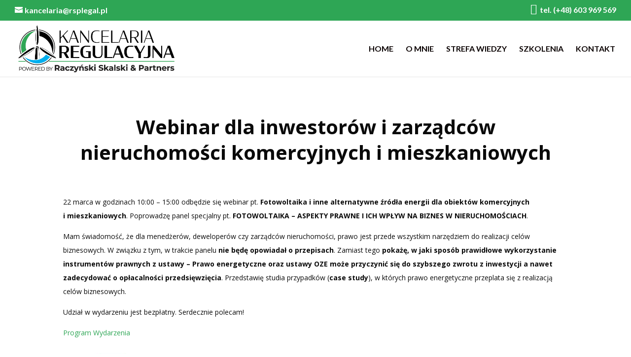

--- FILE ---
content_type: text/html; charset=UTF-8
request_url: https://kancelariaregulacyjna.pl/webinar-dla-inwestorow-i-zarzadcow-nieruchomosci-komercyjnych-i-mieszkaniowych/
body_size: 20798
content:
<!DOCTYPE html>
<html lang="pl-PL">
<head>
<meta charset="UTF-8" />
<meta http-equiv="X-UA-Compatible" content="IE=edge">
<link rel="pingback" href="https://kancelariaregulacyjna.pl/xmlrpc.php" />
<script type="text/javascript">
document.documentElement.className = 'js';
</script>
<title>Webinar dla inwestorów i zarządców nieruchomości komercyjnych i mieszkaniowych - Kancelaria Regulacyjna</title>
<script type="text/javascript">
let jqueryParams=[],jQuery=function(r){return jqueryParams=[...jqueryParams,r],jQuery},$=function(r){return jqueryParams=[...jqueryParams,r],$};window.jQuery=jQuery,window.$=jQuery;let customHeadScripts=!1;jQuery.fn=jQuery.prototype={},$.fn=jQuery.prototype={},jQuery.noConflict=function(r){if(window.jQuery)return jQuery=window.jQuery,$=window.jQuery,customHeadScripts=!0,jQuery.noConflict},jQuery.ready=function(r){jqueryParams=[...jqueryParams,r]},$.ready=function(r){jqueryParams=[...jqueryParams,r]},jQuery.load=function(r){jqueryParams=[...jqueryParams,r]},$.load=function(r){jqueryParams=[...jqueryParams,r]},jQuery.fn.ready=function(r){jqueryParams=[...jqueryParams,r]},$.fn.ready=function(r){jqueryParams=[...jqueryParams,r]};</script><meta name="description" content="22 marca w godzinach 10:00 - 15:00 odbędzie się webinar pt. Fotowoltaika i inne alternatywne źródła energii dla obiektów komercyjnych i mieszkaniowych. Poprowadzę panel specjalny pt. FOTOWOLTAIKA - ASPEKTY PRAWNE I ICH WPŁYW NA BIZNES W NIERUCHOMOŚCIACH. Mam świadomość, że dla menedżerów, deweloperów czy zarządców nieruchomości, prawo jest przede wszystkim&hellip;" />
<meta name="robots" content="index, follow" />
<meta name="googlebot" content="index, follow, max-snippet:-1, max-image-preview:large, max-video-preview:-1" />
<meta name="bingbot" content="index, follow, max-snippet:-1, max-image-preview:large, max-video-preview:-1" />
<link rel="canonical" href="https://kancelariaregulacyjna.pl/webinar-dla-inwestorow-i-zarzadcow-nieruchomosci-komercyjnych-i-mieszkaniowych/" />
<meta property="og:url" content="https://kancelariaregulacyjna.pl/webinar-dla-inwestorow-i-zarzadcow-nieruchomosci-komercyjnych-i-mieszkaniowych/" />
<meta property="og:site_name" content="Kancelaria Regulacyjna" />
<meta property="og:locale" content="pl_PL" />
<meta property="og:type" content="article" />
<meta property="og:title" content="Webinar dla inwestorów i zarządców nieruchomości komercyjnych i mieszkaniowych - Kancelaria Regulacyjna" />
<meta property="og:description" content="22 marca w godzinach 10:00 - 15:00 odbędzie się webinar pt. Fotowoltaika i inne alternatywne źródła energii dla obiektów komercyjnych i mieszkaniowych. Poprowadzę panel specjalny pt. FOTOWOLTAIKA - ASPEKTY PRAWNE I ICH WPŁYW NA BIZNES W NIERUCHOMOŚCIACH. Mam świadomość, że dla menedżerów, deweloperów czy zarządców nieruchomości, prawo jest przede wszystkim&hellip;" />
<meta property="og:image" content="https://kancelariaregulacyjna.pl/wp-content/uploads/2021/03/Prezentacja-1-strona-.jpg" />
<meta property="og:image:secure_url" content="https://kancelariaregulacyjna.pl/wp-content/uploads/2021/03/Prezentacja-1-strona-.jpg" />
<meta property="og:image:width" content="1024" />
<meta property="og:image:height" content="768" />
<meta name="twitter:card" content="summary" />
<meta name="twitter:title" content="Webinar dla inwestorów i zarządców nieruchomości komercyjnych i mieszkaniowych - Kancelaria Regulacyjna" />
<meta name="twitter:description" content="22 marca w godzinach 10:00 - 15:00 odbędzie się webinar pt. Fotowoltaika i inne alternatywne źródła energii dla obiektów komercyjnych i mieszkaniowych. Poprowadzę panel specjalny pt. FOTOWOLTAIKA - ASPEKTY PRAWNE I ICH WPŁYW NA BIZNES W NIERUCHOMOŚCIACH. Mam świadomość, że dla menedżerów, deweloperów czy zarządców nieruchomości, prawo jest przede wszystkim&hellip;" />
<meta name="twitter:image" content="https://kancelariaregulacyjna.pl/wp-content/uploads/2021/03/Prezentacja-1-strona-.jpg" />
<link rel='dns-prefetch' href='//fonts.googleapis.com' />
<link rel='dns-prefetch' href='//use.fontawesome.com' />
<link rel="alternate" type="application/rss+xml" title="Kancelaria Regulacyjna &raquo; Kanał z wpisami" href="https://kancelariaregulacyjna.pl/feed/" />
<link rel="alternate" type="application/rss+xml" title="Kancelaria Regulacyjna &raquo; Kanał z komentarzami" href="https://kancelariaregulacyjna.pl/comments/feed/" />
<link rel="alternate" type="application/rss+xml" title="Kancelaria Regulacyjna &raquo; Webinar dla inwestorów i&nbsp;zarządców nieruchomości komercyjnych i&nbsp;mieszkaniowych Kanał z komentarzami" href="https://kancelariaregulacyjna.pl/webinar-dla-inwestorow-i-zarzadcow-nieruchomosci-komercyjnych-i-mieszkaniowych/feed/" />
<meta content="Divi v.4.17.6" name="generator"/><link rel='stylesheet' id='dashicons-css'  href='//kancelariaregulacyjna.pl/wp-content/cache/wpfc-minified/86a6pk93/8hwnl.css' type='text/css' media='all' />
<link rel='stylesheet' id='elusive-css'  href='//kancelariaregulacyjna.pl/wp-content/cache/wpfc-minified/fcid8fc/8hwnl.css' type='text/css' media='all' />
<link rel='stylesheet' id='menu-icon-font-awesome-css'  href='//kancelariaregulacyjna.pl/wp-content/cache/wpfc-minified/77ixr9o3/8hwnl.css' type='text/css' media='all' />
<link rel='stylesheet' id='foundation-icons-css'  href='//kancelariaregulacyjna.pl/wp-content/cache/wpfc-minified/mk3bubsn/8hwnl.css' type='text/css' media='all' />
<link rel='stylesheet' id='genericons-css'  href='//kancelariaregulacyjna.pl/wp-content/cache/wpfc-minified/4bt3c05/8hwnl.css' type='text/css' media='all' />
<link rel='stylesheet' id='menu-icons-extra-css'  href='//kancelariaregulacyjna.pl/wp-content/cache/wpfc-minified/4pkkyxa/8hwnl.css' type='text/css' media='all' />
<link rel='stylesheet' id='wp-block-library-css'  href='//kancelariaregulacyjna.pl/wp-content/cache/wpfc-minified/213obkxo/9meep.css' type='text/css' media='all' />
<style id='wp-block-library-theme-inline-css' type='text/css'>
.wp-block-audio figcaption{color:#555;font-size:13px;text-align:center}.is-dark-theme .wp-block-audio figcaption{color:hsla(0,0%,100%,.65)}.wp-block-code{border:1px solid #ccc;border-radius:4px;font-family:Menlo,Consolas,monaco,monospace;padding:.8em 1em}.wp-block-embed figcaption{color:#555;font-size:13px;text-align:center}.is-dark-theme .wp-block-embed figcaption{color:hsla(0,0%,100%,.65)}.blocks-gallery-caption{color:#555;font-size:13px;text-align:center}.is-dark-theme .blocks-gallery-caption{color:hsla(0,0%,100%,.65)}.wp-block-image figcaption{color:#555;font-size:13px;text-align:center}.is-dark-theme .wp-block-image figcaption{color:hsla(0,0%,100%,.65)}.wp-block-pullquote{border-top:4px solid;border-bottom:4px solid;margin-bottom:1.75em;color:currentColor}.wp-block-pullquote__citation,.wp-block-pullquote cite,.wp-block-pullquote footer{color:currentColor;text-transform:uppercase;font-size:.8125em;font-style:normal}.wp-block-quote{border-left:.25em solid;margin:0 0 1.75em;padding-left:1em}.wp-block-quote cite,.wp-block-quote footer{color:currentColor;font-size:.8125em;position:relative;font-style:normal}.wp-block-quote.has-text-align-right{border-left:none;border-right:.25em solid;padding-left:0;padding-right:1em}.wp-block-quote.has-text-align-center{border:none;padding-left:0}.wp-block-quote.is-large,.wp-block-quote.is-style-large,.wp-block-quote.is-style-plain{border:none}.wp-block-search .wp-block-search__label{font-weight:700}:where(.wp-block-group.has-background){padding:1.25em 2.375em}.wp-block-separator.has-css-opacity{opacity:.4}.wp-block-separator{border:none;border-bottom:2px solid;margin-left:auto;margin-right:auto}.wp-block-separator.has-alpha-channel-opacity{opacity:1}.wp-block-separator:not(.is-style-wide):not(.is-style-dots){width:100px}.wp-block-separator.has-background:not(.is-style-dots){border-bottom:none;height:1px}.wp-block-separator.has-background:not(.is-style-wide):not(.is-style-dots){height:2px}.wp-block-table thead{border-bottom:3px solid}.wp-block-table tfoot{border-top:3px solid}.wp-block-table td,.wp-block-table th{padding:.5em;border:1px solid;word-break:normal}.wp-block-table figcaption{color:#555;font-size:13px;text-align:center}.is-dark-theme .wp-block-table figcaption{color:hsla(0,0%,100%,.65)}.wp-block-video figcaption{color:#555;font-size:13px;text-align:center}.is-dark-theme .wp-block-video figcaption{color:hsla(0,0%,100%,.65)}.wp-block-template-part.has-background{padding:1.25em 2.375em;margin-top:0;margin-bottom:0}
</style>
<style id='global-styles-inline-css' type='text/css'>
body{--wp--preset--color--black: #000000;--wp--preset--color--cyan-bluish-gray: #abb8c3;--wp--preset--color--white: #ffffff;--wp--preset--color--pale-pink: #f78da7;--wp--preset--color--vivid-red: #cf2e2e;--wp--preset--color--luminous-vivid-orange: #ff6900;--wp--preset--color--luminous-vivid-amber: #fcb900;--wp--preset--color--light-green-cyan: #7bdcb5;--wp--preset--color--vivid-green-cyan: #00d084;--wp--preset--color--pale-cyan-blue: #8ed1fc;--wp--preset--color--vivid-cyan-blue: #0693e3;--wp--preset--color--vivid-purple: #9b51e0;--wp--preset--gradient--vivid-cyan-blue-to-vivid-purple: linear-gradient(135deg,rgba(6,147,227,1) 0%,rgb(155,81,224) 100%);--wp--preset--gradient--light-green-cyan-to-vivid-green-cyan: linear-gradient(135deg,rgb(122,220,180) 0%,rgb(0,208,130) 100%);--wp--preset--gradient--luminous-vivid-amber-to-luminous-vivid-orange: linear-gradient(135deg,rgba(252,185,0,1) 0%,rgba(255,105,0,1) 100%);--wp--preset--gradient--luminous-vivid-orange-to-vivid-red: linear-gradient(135deg,rgba(255,105,0,1) 0%,rgb(207,46,46) 100%);--wp--preset--gradient--very-light-gray-to-cyan-bluish-gray: linear-gradient(135deg,rgb(238,238,238) 0%,rgb(169,184,195) 100%);--wp--preset--gradient--cool-to-warm-spectrum: linear-gradient(135deg,rgb(74,234,220) 0%,rgb(151,120,209) 20%,rgb(207,42,186) 40%,rgb(238,44,130) 60%,rgb(251,105,98) 80%,rgb(254,248,76) 100%);--wp--preset--gradient--blush-light-purple: linear-gradient(135deg,rgb(255,206,236) 0%,rgb(152,150,240) 100%);--wp--preset--gradient--blush-bordeaux: linear-gradient(135deg,rgb(254,205,165) 0%,rgb(254,45,45) 50%,rgb(107,0,62) 100%);--wp--preset--gradient--luminous-dusk: linear-gradient(135deg,rgb(255,203,112) 0%,rgb(199,81,192) 50%,rgb(65,88,208) 100%);--wp--preset--gradient--pale-ocean: linear-gradient(135deg,rgb(255,245,203) 0%,rgb(182,227,212) 50%,rgb(51,167,181) 100%);--wp--preset--gradient--electric-grass: linear-gradient(135deg,rgb(202,248,128) 0%,rgb(113,206,126) 100%);--wp--preset--gradient--midnight: linear-gradient(135deg,rgb(2,3,129) 0%,rgb(40,116,252) 100%);--wp--preset--duotone--dark-grayscale: url('#wp-duotone-dark-grayscale');--wp--preset--duotone--grayscale: url('#wp-duotone-grayscale');--wp--preset--duotone--purple-yellow: url('#wp-duotone-purple-yellow');--wp--preset--duotone--blue-red: url('#wp-duotone-blue-red');--wp--preset--duotone--midnight: url('#wp-duotone-midnight');--wp--preset--duotone--magenta-yellow: url('#wp-duotone-magenta-yellow');--wp--preset--duotone--purple-green: url('#wp-duotone-purple-green');--wp--preset--duotone--blue-orange: url('#wp-duotone-blue-orange');--wp--preset--font-size--small: 13px;--wp--preset--font-size--medium: 20px;--wp--preset--font-size--large: 36px;--wp--preset--font-size--x-large: 42px;}body { margin: 0; }.wp-site-blocks > .alignleft { float: left; margin-right: 2em; }.wp-site-blocks > .alignright { float: right; margin-left: 2em; }.wp-site-blocks > .aligncenter { justify-content: center; margin-left: auto; margin-right: auto; }.has-black-color{color: var(--wp--preset--color--black) !important;}.has-cyan-bluish-gray-color{color: var(--wp--preset--color--cyan-bluish-gray) !important;}.has-white-color{color: var(--wp--preset--color--white) !important;}.has-pale-pink-color{color: var(--wp--preset--color--pale-pink) !important;}.has-vivid-red-color{color: var(--wp--preset--color--vivid-red) !important;}.has-luminous-vivid-orange-color{color: var(--wp--preset--color--luminous-vivid-orange) !important;}.has-luminous-vivid-amber-color{color: var(--wp--preset--color--luminous-vivid-amber) !important;}.has-light-green-cyan-color{color: var(--wp--preset--color--light-green-cyan) !important;}.has-vivid-green-cyan-color{color: var(--wp--preset--color--vivid-green-cyan) !important;}.has-pale-cyan-blue-color{color: var(--wp--preset--color--pale-cyan-blue) !important;}.has-vivid-cyan-blue-color{color: var(--wp--preset--color--vivid-cyan-blue) !important;}.has-vivid-purple-color{color: var(--wp--preset--color--vivid-purple) !important;}.has-black-background-color{background-color: var(--wp--preset--color--black) !important;}.has-cyan-bluish-gray-background-color{background-color: var(--wp--preset--color--cyan-bluish-gray) !important;}.has-white-background-color{background-color: var(--wp--preset--color--white) !important;}.has-pale-pink-background-color{background-color: var(--wp--preset--color--pale-pink) !important;}.has-vivid-red-background-color{background-color: var(--wp--preset--color--vivid-red) !important;}.has-luminous-vivid-orange-background-color{background-color: var(--wp--preset--color--luminous-vivid-orange) !important;}.has-luminous-vivid-amber-background-color{background-color: var(--wp--preset--color--luminous-vivid-amber) !important;}.has-light-green-cyan-background-color{background-color: var(--wp--preset--color--light-green-cyan) !important;}.has-vivid-green-cyan-background-color{background-color: var(--wp--preset--color--vivid-green-cyan) !important;}.has-pale-cyan-blue-background-color{background-color: var(--wp--preset--color--pale-cyan-blue) !important;}.has-vivid-cyan-blue-background-color{background-color: var(--wp--preset--color--vivid-cyan-blue) !important;}.has-vivid-purple-background-color{background-color: var(--wp--preset--color--vivid-purple) !important;}.has-black-border-color{border-color: var(--wp--preset--color--black) !important;}.has-cyan-bluish-gray-border-color{border-color: var(--wp--preset--color--cyan-bluish-gray) !important;}.has-white-border-color{border-color: var(--wp--preset--color--white) !important;}.has-pale-pink-border-color{border-color: var(--wp--preset--color--pale-pink) !important;}.has-vivid-red-border-color{border-color: var(--wp--preset--color--vivid-red) !important;}.has-luminous-vivid-orange-border-color{border-color: var(--wp--preset--color--luminous-vivid-orange) !important;}.has-luminous-vivid-amber-border-color{border-color: var(--wp--preset--color--luminous-vivid-amber) !important;}.has-light-green-cyan-border-color{border-color: var(--wp--preset--color--light-green-cyan) !important;}.has-vivid-green-cyan-border-color{border-color: var(--wp--preset--color--vivid-green-cyan) !important;}.has-pale-cyan-blue-border-color{border-color: var(--wp--preset--color--pale-cyan-blue) !important;}.has-vivid-cyan-blue-border-color{border-color: var(--wp--preset--color--vivid-cyan-blue) !important;}.has-vivid-purple-border-color{border-color: var(--wp--preset--color--vivid-purple) !important;}.has-vivid-cyan-blue-to-vivid-purple-gradient-background{background: var(--wp--preset--gradient--vivid-cyan-blue-to-vivid-purple) !important;}.has-light-green-cyan-to-vivid-green-cyan-gradient-background{background: var(--wp--preset--gradient--light-green-cyan-to-vivid-green-cyan) !important;}.has-luminous-vivid-amber-to-luminous-vivid-orange-gradient-background{background: var(--wp--preset--gradient--luminous-vivid-amber-to-luminous-vivid-orange) !important;}.has-luminous-vivid-orange-to-vivid-red-gradient-background{background: var(--wp--preset--gradient--luminous-vivid-orange-to-vivid-red) !important;}.has-very-light-gray-to-cyan-bluish-gray-gradient-background{background: var(--wp--preset--gradient--very-light-gray-to-cyan-bluish-gray) !important;}.has-cool-to-warm-spectrum-gradient-background{background: var(--wp--preset--gradient--cool-to-warm-spectrum) !important;}.has-blush-light-purple-gradient-background{background: var(--wp--preset--gradient--blush-light-purple) !important;}.has-blush-bordeaux-gradient-background{background: var(--wp--preset--gradient--blush-bordeaux) !important;}.has-luminous-dusk-gradient-background{background: var(--wp--preset--gradient--luminous-dusk) !important;}.has-pale-ocean-gradient-background{background: var(--wp--preset--gradient--pale-ocean) !important;}.has-electric-grass-gradient-background{background: var(--wp--preset--gradient--electric-grass) !important;}.has-midnight-gradient-background{background: var(--wp--preset--gradient--midnight) !important;}.has-small-font-size{font-size: var(--wp--preset--font-size--small) !important;}.has-medium-font-size{font-size: var(--wp--preset--font-size--medium) !important;}.has-large-font-size{font-size: var(--wp--preset--font-size--large) !important;}.has-x-large-font-size{font-size: var(--wp--preset--font-size--x-large) !important;}
</style>
<link rel='stylesheet' id='owl-carousel-style-css'  href='//kancelariaregulacyjna.pl/wp-content/cache/wpfc-minified/jy1becf9/8hwnl.css' type='text/css' media='all' />
<link rel='stylesheet' id='psac-public-style-css'  href='//kancelariaregulacyjna.pl/wp-content/cache/wpfc-minified/eper7v7r/8hwnl.css' type='text/css' media='all' />
<link rel='stylesheet' id='et-divi-open-sans-css'  href='https://fonts.googleapis.com/css?family=Open+Sans:300italic,400italic,600italic,700italic,800italic,400,300,600,700,800&#038;subset=cyrillic,cyrillic-ext,greek,greek-ext,latin,latin-ext,vietnamese&#038;display=swap' type='text/css' media='all' />
<link rel='stylesheet' id='et-builder-googlefonts-cached-css'  href='https://fonts.googleapis.com/css?family=Lato:100,100italic,300,300italic,regular,italic,700,700italic,900,900italic&#038;subset=latin,latin-ext&#038;display=swap' type='text/css' media='all' />
<link rel='stylesheet' id='font-awesome-official-css'  href='https://use.fontawesome.com/releases/v6.1.2/css/all.css' type='text/css' media='all' integrity="sha384-fZCoUih8XsaUZnNDOiLqnby1tMJ0sE7oBbNk2Xxf5x8Z4SvNQ9j83vFMa/erbVrV" crossorigin="anonymous" />
<link rel='stylesheet' id='divi-style-pum-css'  href='//kancelariaregulacyjna.pl/wp-content/cache/wpfc-minified/qt2nsvrr/8hwnl.css' type='text/css' media='all' />
<link rel='stylesheet' id='font-awesome-official-v4shim-css'  href='https://use.fontawesome.com/releases/v6.1.2/css/v4-shims.css' type='text/css' media='all' integrity="sha384-iW7MVRJO9Fj06GFbRcMqdZBcVQhjBWlVXUjtY7XCppA+DZUoHBQ7B8VB+EjXUkPV" crossorigin="anonymous" />
<link rel='stylesheet' id='call-now-button-modern-style-css'  href='//kancelariaregulacyjna.pl/wp-content/cache/wpfc-minified/m03qdt27/8hwnl.css' type='text/css' media='all' />
<script type='text/javascript' src='https://kancelariaregulacyjna.pl/wp-includes/js/jquery/jquery.min.js?ver=3.6.0' id='jquery-core-js'></script>
<script type='text/javascript' src='https://kancelariaregulacyjna.pl/wp-includes/js/jquery/jquery-migrate.min.js?ver=3.3.2' id='jquery-migrate-js'></script>
<script type='text/javascript' id='jquery-js-after'>
jqueryParams.length&&$.each(jqueryParams,function(e,r){if("function"==typeof r){var n=String(r);n.replace("$","jQuery");var a=new Function("return "+n)();$(document).ready(a)}});
</script>
<link rel="https://api.w.org/" href="https://kancelariaregulacyjna.pl/wp-json/" /><link rel="alternate" type="application/json" href="https://kancelariaregulacyjna.pl/wp-json/wp/v2/posts/1393" /><link rel="EditURI" type="application/rsd+xml" title="RSD" href="https://kancelariaregulacyjna.pl/xmlrpc.php?rsd" />
<link rel="wlwmanifest" type="application/wlwmanifest+xml" href="https://kancelariaregulacyjna.pl/wp-includes/wlwmanifest.xml" /> 
<meta name="generator" content="WordPress 6.0.11" />
<link rel='shortlink' href='https://kancelariaregulacyjna.pl/?p=1393' />
<link rel="alternate" type="application/json+oembed" href="https://kancelariaregulacyjna.pl/wp-json/oembed/1.0/embed?url=https%3A%2F%2Fkancelariaregulacyjna.pl%2Fwebinar-dla-inwestorow-i-zarzadcow-nieruchomosci-komercyjnych-i-mieszkaniowych%2F" />
<link rel="alternate" type="text/xml+oembed" href="https://kancelariaregulacyjna.pl/wp-json/oembed/1.0/embed?url=https%3A%2F%2Fkancelariaregulacyjna.pl%2Fwebinar-dla-inwestorow-i-zarzadcow-nieruchomosci-komercyjnych-i-mieszkaniowych%2F&#038;format=xml" />
<meta name="viewport" content="width=device-width, initial-scale=1.0, maximum-scale=1.0, user-scalable=0" /><script >
jQuery(function($) {
$(document).ready(function() {
$("body ul.et_mobile_menu li.menu-item-has-children, body ul.et_mobile_menu  li.page_item_has_children").append('<a href="#" class="mobile-toggle"></a>');
$('ul.et_mobile_menu li.menu-item-has-children .mobile-toggle, ul.et_mobile_menu li.page_item_has_children .mobile-toggle').click(function(event) {
event.preventDefault();
$(this).parent('li').toggleClass('dt-open');
$(this).parent('li').find('ul.children').first().toggleClass('visible');
$(this).parent('li').find('ul.sub-menu').first().toggleClass('visible');
});
iconFINAL = 'P';
$('body ul.et_mobile_menu li.menu-item-has-children, body ul.et_mobile_menu li.page_item_has_children').attr('data-icon', iconFINAL);
$('.mobile-toggle').on('mouseover', function() {
$(this).parent().addClass('is-hover');
}).on('mouseout', function() {
$(this).parent().removeClass('is-hover');
})
});
}); 
</script>
<script>
(function ($) {
var pa_equalize_button_height = "true";
if (pa_equalize_button_height == "false") {
function pa_equalize_blog_post_height(blog) {
var articles = blog.find('article');
var heights = [];
articles.each(function () {
var height = 0;
height += ($(this).find('.et_pb_image_container, .et_main_video_container').length != 0) ? $(this).find('.et_pb_image_container, .et_main_video_container').outerHeight(true) : 0;
height += $(this).find('.entry-title').outerHeight(true);
height += ($(this).find('.post-meta').length != 0) ? $(this).find('.post-meta').outerHeight(true) : 0;
height += ($(this).find('.post-content').length != 0) ? $(this).find('.post-content').outerHeight(true) : 0;
heights.push(height);
});
var max_height = Math.max.apply(Math, heights);
articles.each(function () {
$(this).height(max_height);
});
}
} else {
function pa_equalize_blog_post_height(blog) {
var articles = blog.find('article');
var heights = [];
var btnheights = [];
articles.each(function () {
var height = 0;
var btnheight = 0;
var basebtnmargin = 20;
height += ($(this).find('.et_pb_image_container, .et_main_video_container').length != 0) ? $(this).find('.et_pb_image_container, .et_main_video_container').outerHeight(true) : 0;
height += $(this).find('.entry-title').outerHeight(true);
height += $(this).find('.post-meta').outerHeight(true);
height += $(this).find('.post-content').outerHeight(true);
btnheight += ($(this).find('.et_pb_image_container, .et_main_video_container').length != 0) ? $(this).find('.et_pb_image_container, .et_main_video_container').outerHeight(true) : 0;
btnheight += $(this).find('.entry-title').outerHeight(true);
btnheight += $(this).find('.post-meta').outerHeight(true);
btnheight += $(this).find(".post-content p").outerHeight(true);
btnheight += basebtnmargin;
heights.push(height);
btnheights.push(btnheight);
});
var max_height = Math.max.apply(Math, heights);
var max_btn_height = Math.max.apply(Math, btnheights);
articles.each(function () {
$(this).height(max_height);
var eachheight = 0;
var eachbasebtnmargin = 20;
eachheight += ($(this).find('.et_pb_image_container, .et_main_video_container').length != 0) ? $(this).find('.et_pb_image_container, .et_main_video_container').outerHeight(true) : 0;
eachheight += $(this).find('.entry-title').outerHeight(true);
eachheight += $(this).find('.post-meta').outerHeight(true);
eachheight += $(this).find(".post-content p").outerHeight(true);
eachheight += eachbasebtnmargin;
var requiredbtnmargin = (max_btn_height - eachheight) + eachbasebtnmargin;
$(this).find(".more-link").css("margin-top", requiredbtnmargin + "px");
});
}
}
$(document).ready(function () {
$(window).resize(function () {
if ($(this).width() >= 768) {
$(".pa-blog-equal-height article").each(function () {
$(this).removeClass("pa-auto-height");
$(this).find(".more-link").removeClass("pa-auto-margin");
})
$('.pa-blog-equal-height').each(function () {
pa_equalize_blog_post_height($(this));
});
$('.pa-blog-equal-height').each(function () {
var pa_blog = $(this);
pa_equalize_blog_post_height(pa_blog);
var observer = new MutationObserver(function (mutations) {
pa_equalize_blog_post_height(pa_blog);
});
var config = {
subtree: true,
childList: true
};
observer.observe(pa_blog[0], config);
});
$(document).ajaxComplete(function () {
$('.pa-blog-equal-height').imagesLoaded().then(function () {
$('.pa-blog-equal-height').each(function () {
pa_equalize_blog_post_height($(this));
});
});
});
$.fn.imagesLoaded = function () {
var $imgs = this.find('img[src!=""]');
var dfds = [];
if (!$imgs.length) {
return $.Deferred().resolve().promise();
}
$imgs.each(function () {
var dfd = $.Deferred();
dfds.push(dfd);
var img = new Image();
img.onload = function () {
dfd.resolve();
};
img.onerror = function () {
dfd.resolve();
};
img.src = this.src;
});
return $.when.apply($, dfds);
}
} else {
$(".pa-blog-equal-height article").each(function () {
$(this).addClass("pa-auto-height");
$(this).find(".more-link").addClass("pa-auto-margin");
})
}
});
});
})(jQuery); 
</script><link rel="icon" href="https://kancelariaregulacyjna.pl/wp-content/uploads/2020/06/IKONKI_2-1.png" sizes="32x32" />
<link rel="icon" href="https://kancelariaregulacyjna.pl/wp-content/uploads/2020/06/IKONKI_2-1.png" sizes="192x192" />
<link rel="apple-touch-icon" href="https://kancelariaregulacyjna.pl/wp-content/uploads/2020/06/IKONKI_2-1.png" />
<meta name="msapplication-TileImage" content="https://kancelariaregulacyjna.pl/wp-content/uploads/2020/06/IKONKI_2-1.png" />
<link rel="stylesheet" id="et-divi-customizer-global-cached-inline-styles" href='//kancelariaregulacyjna.pl/wp-content/cache/wpfc-minified/89mq3i9o/9meep.css' /><link rel="stylesheet" id="et-core-unified-tb-2355-tb-2282-1393-cached-inline-styles" href='//kancelariaregulacyjna.pl/wp-content/cache/wpfc-minified/226g9pkt/c0bxo.css' />
<meta name="google-site-verification" content="9HVPHIcFgU1j5eVue0qPQxib-vRgChwmMZhiwqsYbZo" /></head>
<body data-rsssl=1 class="post-template-default single single-post postid-1393 single-format-standard et-tb-has-template et-tb-has-body et-tb-has-footer et_pb_button_helper_class et_fullwidth_nav et_fullwidth_secondary_nav et_fixed_nav et_show_nav et_pb_show_title et_secondary_nav_enabled et_secondary_nav_two_panels et_primary_nav_dropdown_animation_fade et_secondary_nav_dropdown_animation_fade et_header_style_left et_cover_background et_pb_gutter linux et_pb_gutters3 et_divi_theme et-db">
<svg xmlns="http://www.w3.org/2000/svg" viewBox="0 0 0 0" width="0" height="0" focusable="false" role="none" style="visibility: hidden; position: absolute; left: -9999px; overflow: hidden;" ><defs><filter id="wp-duotone-dark-grayscale"><feColorMatrix color-interpolation-filters="sRGB" type="matrix" values=" .299 .587 .114 0 0 .299 .587 .114 0 0 .299 .587 .114 0 0 .299 .587 .114 0 0 " /><feComponentTransfer color-interpolation-filters="sRGB" ><feFuncR type="table" tableValues="0 0.49803921568627" /><feFuncG type="table" tableValues="0 0.49803921568627" /><feFuncB type="table" tableValues="0 0.49803921568627" /><feFuncA type="table" tableValues="1 1" /></feComponentTransfer><feComposite in2="SourceGraphic" operator="in" /></filter></defs></svg><svg xmlns="http://www.w3.org/2000/svg" viewBox="0 0 0 0" width="0" height="0" focusable="false" role="none" style="visibility: hidden; position: absolute; left: -9999px; overflow: hidden;" ><defs><filter id="wp-duotone-grayscale"><feColorMatrix color-interpolation-filters="sRGB" type="matrix" values=" .299 .587 .114 0 0 .299 .587 .114 0 0 .299 .587 .114 0 0 .299 .587 .114 0 0 " /><feComponentTransfer color-interpolation-filters="sRGB" ><feFuncR type="table" tableValues="0 1" /><feFuncG type="table" tableValues="0 1" /><feFuncB type="table" tableValues="0 1" /><feFuncA type="table" tableValues="1 1" /></feComponentTransfer><feComposite in2="SourceGraphic" operator="in" /></filter></defs></svg><svg xmlns="http://www.w3.org/2000/svg" viewBox="0 0 0 0" width="0" height="0" focusable="false" role="none" style="visibility: hidden; position: absolute; left: -9999px; overflow: hidden;" ><defs><filter id="wp-duotone-purple-yellow"><feColorMatrix color-interpolation-filters="sRGB" type="matrix" values=" .299 .587 .114 0 0 .299 .587 .114 0 0 .299 .587 .114 0 0 .299 .587 .114 0 0 " /><feComponentTransfer color-interpolation-filters="sRGB" ><feFuncR type="table" tableValues="0.54901960784314 0.98823529411765" /><feFuncG type="table" tableValues="0 1" /><feFuncB type="table" tableValues="0.71764705882353 0.25490196078431" /><feFuncA type="table" tableValues="1 1" /></feComponentTransfer><feComposite in2="SourceGraphic" operator="in" /></filter></defs></svg><svg xmlns="http://www.w3.org/2000/svg" viewBox="0 0 0 0" width="0" height="0" focusable="false" role="none" style="visibility: hidden; position: absolute; left: -9999px; overflow: hidden;" ><defs><filter id="wp-duotone-blue-red"><feColorMatrix color-interpolation-filters="sRGB" type="matrix" values=" .299 .587 .114 0 0 .299 .587 .114 0 0 .299 .587 .114 0 0 .299 .587 .114 0 0 " /><feComponentTransfer color-interpolation-filters="sRGB" ><feFuncR type="table" tableValues="0 1" /><feFuncG type="table" tableValues="0 0.27843137254902" /><feFuncB type="table" tableValues="0.5921568627451 0.27843137254902" /><feFuncA type="table" tableValues="1 1" /></feComponentTransfer><feComposite in2="SourceGraphic" operator="in" /></filter></defs></svg><svg xmlns="http://www.w3.org/2000/svg" viewBox="0 0 0 0" width="0" height="0" focusable="false" role="none" style="visibility: hidden; position: absolute; left: -9999px; overflow: hidden;" ><defs><filter id="wp-duotone-midnight"><feColorMatrix color-interpolation-filters="sRGB" type="matrix" values=" .299 .587 .114 0 0 .299 .587 .114 0 0 .299 .587 .114 0 0 .299 .587 .114 0 0 " /><feComponentTransfer color-interpolation-filters="sRGB" ><feFuncR type="table" tableValues="0 0" /><feFuncG type="table" tableValues="0 0.64705882352941" /><feFuncB type="table" tableValues="0 1" /><feFuncA type="table" tableValues="1 1" /></feComponentTransfer><feComposite in2="SourceGraphic" operator="in" /></filter></defs></svg><svg xmlns="http://www.w3.org/2000/svg" viewBox="0 0 0 0" width="0" height="0" focusable="false" role="none" style="visibility: hidden; position: absolute; left: -9999px; overflow: hidden;" ><defs><filter id="wp-duotone-magenta-yellow"><feColorMatrix color-interpolation-filters="sRGB" type="matrix" values=" .299 .587 .114 0 0 .299 .587 .114 0 0 .299 .587 .114 0 0 .299 .587 .114 0 0 " /><feComponentTransfer color-interpolation-filters="sRGB" ><feFuncR type="table" tableValues="0.78039215686275 1" /><feFuncG type="table" tableValues="0 0.94901960784314" /><feFuncB type="table" tableValues="0.35294117647059 0.47058823529412" /><feFuncA type="table" tableValues="1 1" /></feComponentTransfer><feComposite in2="SourceGraphic" operator="in" /></filter></defs></svg><svg xmlns="http://www.w3.org/2000/svg" viewBox="0 0 0 0" width="0" height="0" focusable="false" role="none" style="visibility: hidden; position: absolute; left: -9999px; overflow: hidden;" ><defs><filter id="wp-duotone-purple-green"><feColorMatrix color-interpolation-filters="sRGB" type="matrix" values=" .299 .587 .114 0 0 .299 .587 .114 0 0 .299 .587 .114 0 0 .299 .587 .114 0 0 " /><feComponentTransfer color-interpolation-filters="sRGB" ><feFuncR type="table" tableValues="0.65098039215686 0.40392156862745" /><feFuncG type="table" tableValues="0 1" /><feFuncB type="table" tableValues="0.44705882352941 0.4" /><feFuncA type="table" tableValues="1 1" /></feComponentTransfer><feComposite in2="SourceGraphic" operator="in" /></filter></defs></svg><svg xmlns="http://www.w3.org/2000/svg" viewBox="0 0 0 0" width="0" height="0" focusable="false" role="none" style="visibility: hidden; position: absolute; left: -9999px; overflow: hidden;" ><defs><filter id="wp-duotone-blue-orange"><feColorMatrix color-interpolation-filters="sRGB" type="matrix" values=" .299 .587 .114 0 0 .299 .587 .114 0 0 .299 .587 .114 0 0 .299 .587 .114 0 0 " /><feComponentTransfer color-interpolation-filters="sRGB" ><feFuncR type="table" tableValues="0.098039215686275 1" /><feFuncG type="table" tableValues="0 0.66274509803922" /><feFuncB type="table" tableValues="0.84705882352941 0.41960784313725" /><feFuncA type="table" tableValues="1 1" /></feComponentTransfer><feComposite in2="SourceGraphic" operator="in" /></filter></defs></svg><div id="page-container">
<div id="et-boc" class="et-boc">
<div id="top-header">
<div class="container clearfix">
<div id="et-info">
<a href="mailto:kancelaria@rsplegal.pl"><span id="et-info-email">kancelaria@rsplegal.pl</span></a>
</div>
<div id="et-secondary-menu">
<ul id="et-secondary-nav" class="menu"><li class="menu-item menu-item-type-custom menu-item-object-custom menu-item-2254"><a href="tel:603969569"><i class="_mi _before elusive el-icon-phone" aria-hidden="true" style="font-size:1.4em;"></i><span>tel.&nbsp;(+48) 603 969 569</span></a></li>
</ul>			</div>
</div>
</div>
<header id="main-header" data-height-onload="100">
<div class="container clearfix et_menu_container">
<div class="logo_container">
<span class="logo_helper"></span>
<a href="https://kancelariaregulacyjna.pl/">
<img src="https://kancelariaregulacyjna.pl/wp-content/uploads/2020/07/header_logo_powered-02-e1659959659357.png" width="659" height="207" alt="Kancelaria Regulacyjna" id="logo" data-height-percentage="90" />
</a>
</div>
<div id="et-top-navigation" data-height="100" data-fixed-height="100">
<nav id="top-menu-nav">
<ul id="top-menu" class="nav"><li class="menu-item menu-item-type-post_type menu-item-object-page menu-item-home menu-item-2084"><a href="https://kancelariaregulacyjna.pl/">Home</a></li>
<li class="menu-item menu-item-type-post_type menu-item-object-page menu-item-230"><a href="https://kancelariaregulacyjna.pl/o-mnie/">O&nbsp;mnie</a></li>
<li class="mega-menu menu-item menu-item-type-post_type menu-item-object-page menu-item-1059"><a href="https://kancelariaregulacyjna.pl/artykuly/">Strefa Wiedzy</a></li>
<li class="menu-item menu-item-type-post_type menu-item-object-page menu-item-1879"><a href="https://kancelariaregulacyjna.pl/artykulyold-2/">Szkolenia</a></li>
<li class="menu-item menu-item-type-post_type menu-item-object-page menu-item-231"><a href="https://kancelariaregulacyjna.pl/kontakt/">Kontakt</a></li>
</ul>					</nav>
<div id="et_mobile_nav_menu">
<div class="mobile_nav closed">
<span class="select_page">Zaznacz stronę</span>
<span class="mobile_menu_bar mobile_menu_bar_toggle"></span>
</div>
</div>			</div> <!-- #et-top-navigation -->
</div> <!-- .container -->
</header> <!-- #main-header -->
<div id="et-main-area">
<div id="main-content">
<div class="et-l et-l--body">
<div class="et_builder_inner_content et_pb_gutters3"><div class="et_pb_section et_pb_section_0_tb_body et_section_regular" >
<div class="et_pb_row et_pb_row_0_tb_body">
<div class="et_pb_column et_pb_column_4_4 et_pb_column_0_tb_body  et_pb_css_mix_blend_mode_passthrough et-last-child">
<div class="et_pb_module et_pb_post_title et_pb_post_title_0_tb_body et_pb_bg_layout_light  et_pb_text_align_center"   >
<div class="et_pb_title_container">
<h1 class="entry-title">Webinar dla inwestorów i&nbsp;zarządców nieruchomości komercyjnych i&nbsp;mieszkaniowych</h1>
</div>
</div>
</div>
</div><div class="et_pb_row et_pb_row_1_tb_body">
<div class="et_pb_column et_pb_column_4_4 et_pb_column_1_tb_body  et_pb_css_mix_blend_mode_passthrough et-last-child">
<div class="et_pb_module et_pb_post_content et_pb_post_content_0_tb_body">
<p>22 marca w&nbsp;godzinach 10:00 &#8211; 15:00 odbędzie się webinar pt.&nbsp;<strong>Fotowoltaika i&nbsp;inne alternatywne źródła energii dla obiektów komercyjnych i&nbsp;mieszkaniowych</strong>. Poprowadzę panel specjalny pt.&nbsp;<strong>FOTOWOLTAIKA &#8211; ASPEKTY PRAWNE I&nbsp;ICH WPŁYW NA&nbsp;BIZNES W&nbsp;NIERUCHOMOŚCIACH</strong>.</p>
<p>Mam świadomość, że&nbsp;dla menedżerów, deweloperów czy&nbsp;zarządców nieruchomości, prawo jest przede wszystkim narzędziem do&nbsp;realizacji celów biznesowych. W&nbsp;związku z&nbsp;tym, w&nbsp;trakcie panelu <strong>nie&nbsp;będę opowiadał o&nbsp;przepisach</strong>. Zamiast tego <strong>pokażę, w&nbsp;jaki sposób prawidłowe wykorzystanie instrumentów prawnych z&nbsp;ustawy &#8211; Prawo energetyczne oraz&nbsp;ustawy OZE może przyczynić się do&nbsp;szybszego zwrotu z&nbsp;inwestycji a&nbsp;nawet zadecydować o&nbsp;opłacalności przedsięwzięcia</strong>. Przedstawię studia przypadków (<strong>case study</strong>), w&nbsp;których&nbsp;prawo energetyczne przeplata się z&nbsp;realizacją celów biznesowych. </p>
<p>Udział w&nbsp;wydarzeniu jest bezpłatny. Serdecznie polecam!</p>
<p><a href="https://www.remmeeting.pl/?a=78503%2F1&amp;f=salesmanago&amp;c=null&amp;chc=banner_hp&amp;fbclid=IwAR0rVCjp0iEhiM9BKb2PGyIxfMK5nffZbIZ3ZvOCd22R2rrGl1QQqEbqZP8#sz-program" target="_blank" rel="noreferrer noopener">Program Wydarzenia</a><br></p>
<figure class="wp-block-image size-large is-resized"><img loading="lazy" src="https://kancelariaregulacyjna.pl/wp-content/uploads/2021/03/Prezentacja-1-strona-.jpg" alt="" class="wp-image-1395" width="613" height="459" srcset="https://kancelariaregulacyjna.pl/wp-content/uploads/2021/03/Prezentacja-1-strona-.jpg 1024w, https://kancelariaregulacyjna.pl/wp-content/uploads/2021/03/Prezentacja-1-strona--300x225.jpg 300w, https://kancelariaregulacyjna.pl/wp-content/uploads/2021/03/Prezentacja-1-strona--768x576.jpg 768w" sizes="(max-width: 613px) 100vw, 613px" /></figure>
<p>Doradztwo na&nbsp;rzecz deweloperów, właścicieli oraz&nbsp;zarządców nieruchomości w&nbsp;zakresie prawa energetycznego oraz&nbsp;ustawy OZE, stanowi ważną część praktyki Departamentu Prawa Energetycznego Kancelarii. </p>
<h2>Lista wszystkich artykułów o&nbsp;prawie w&nbsp;energetyce:</h2>
<nav id="jltma-nav-menu-element-5c01ab32" data-menu-id="jltma-nav-menu-element-5c01ab32" data-sticky-type="not-sticky" data-menu-layout="onepage" data-menu-trigger="hover" data-menu-offcanvas="toggle-bar" data-menu-toggletype="toggle" data-menu-animation="default" data-menu-container-id="">
<ul id="jltma-main-menu">
<li id="menu-item-829"><a href="https://kancelariaregulacyjna.pl/spolka-z-o-o-jako-forma-prawna-dla-projektu-oze/">Spółka z&nbsp;o.o. jako forma prawna dla projektu OZE</a></li>
<li id="menu-item-830"><a href="https://kancelariaregulacyjna.pl/podstawowe-informacje-o-odwolaniu-w-sprawach-z-zakresu-regulacji-energetyki/">Podstawowe informacje o&nbsp;odwołaniu w&nbsp;sprawach z&nbsp;zakresu regulacji energetyki</a></li>
<li id="menu-item-831"><a href="https://kancelariaregulacyjna.pl/skarga-na-decyzje-do-wojewodzkiego-sadu-administracyjnego/">Skarga na&nbsp;decyzję do&nbsp;wojewódzkiego sądu administracyjnego</a></li>
<li id="menu-item-832"><a href="https://kancelariaregulacyjna.pl/podstawowe-informacje-na-temat-umowy-dzierzawy-pod-oze/">Podstawowe informacje na&nbsp;temat umowy dzierżawy</a></li>
<li id="menu-item-833"><a href="https://kancelariaregulacyjna.pl/istotne-zmiany-regulacyjne-nowelizacja-rozporzadzenia-systemowego/">Istotne zmiany regulacyjne – nowelizacja rozporządzenia systemowego</a></li>
<li id="menu-item-834"><a href="https://kancelariaregulacyjna.pl/co-autor-mial-na-mysli-kilka-slow-o-uzasadnieniu-ustawy/">Co&nbsp;autor miał na&nbsp;myśli? Kilka słów o&nbsp;uzasadnieniu ustawy</a></li>
<li id="menu-item-835"><a href="https://kancelariaregulacyjna.pl/prosument-zbiorowy/">Prosument zbiorowy</a></li>
<li id="menu-item-836"><a href="https://kancelariaregulacyjna.pl/ile-mikroinstalacji-moze-miec-prosument/">Ile mikroinstalacji może mieć prosument</a></li>
<li id="menu-item-837"><a href="https://kancelariaregulacyjna.pl/spolka-osobowa-jako-czlonek-klastra-energii/">Spółka osobowa jako członek klastra energii</a></li>
<li id="menu-item-838"><a href="https://kancelariaregulacyjna.pl/farma-fotowoltaiczna-na-gruncie-rolnym/">Farma fotowoltaiczna na&nbsp;gruncie rolnym</a></li>
<li id="menu-item-839"><a href="https://kancelariaregulacyjna.pl/instalacja-fotowoltaiczna-na-dachu-zabytkowego-budynku/">Instalacja fotowoltaiczna na&nbsp;dachu zabytkowego budynku</a></li>
<li id="menu-item-840"><a href="https://kancelariaregulacyjna.pl/farma-fotowoltaiczna-cena-energii-ze-slonca-w-aukcji-oze/">Farma fotowoltaiczna. Cena energii ze&nbsp;słońca w&nbsp;aukcji OZE</a></li>
<li id="menu-item-841"><a href="https://kancelariaregulacyjna.pl/system-taryf-gwarantowanych-fit/">System taryf gwarantowanych (FIT)</a></li>
<li id="menu-item-842"><a href="https://kancelariaregulacyjna.pl/swiadectwa-pochodzenia-najwazniejsze-informacje/">Świadectwa pochodzenia – najważniejsze informacje</a></li>
<li id="menu-item-1253"><a href="https://kancelariaregulacyjna.pl/aukcje-swiadectwa-pochodzenia-fit-fip/">aukcje swiadectwa pochodzenia FIT / FIP</a></li>
<li id="menu-item-1258"><a href="https://kancelariaregulacyjna.pl/postepowania-administracyjne-w-tym-o-postepowania-przed-prezesem-ure/">Postępowania administracyjne, w&nbsp;tym o&nbsp;postępowania przed&nbsp;Prezesem URE</a></li>
<li id="menu-item-1264"><a href="https://kancelariaregulacyjna.pl/postepowania-przed-sadami-administracyjnymi-wsa-nsa/">Postępowania przed&nbsp;sądami administracyjnymi (WSA, NSA)</a></li>
<li id="menu-item-1270"><a href="https://kancelariaregulacyjna.pl/rynek-energii-elektrycznej/">Rynek energii elektrycznej</a></li>
<li id="menu-item-1276"><a href="https://kancelariaregulacyjna.pl/spory-regulacyjne-przed-sadem-okregowym-w-warszawie-sadem-ochrony-konkurencji-i-konsumentow/">Spory regulacyjne przed&nbsp;Sądem Okręgowym w&nbsp;Warszawie Sądem Ochrony Konkurencji i&nbsp;Konsumentów</a></li>
<li id="menu-item-1489"><a href="https://kancelariaregulacyjna.pl/doradztwo-prawne-dystrybucja-energii-elektrycznej/">Doradztwo prawne – dystrybucja energii elektrycznej</a></li>
<li id="menu-item-1713"><a href="https://kancelariaregulacyjna.pl/farmy-fotowoltaiczne-obsluga-prawna/">Farmy fotowoltaiczne – obsługa prawna</a></li>
<li id="menu-item-1720"><a href="https://kancelariaregulacyjna.pl/zmiany-w-ustawie-o-oze-wiosna-2021/">Zmiany w&nbsp;ustawie o&nbsp;OZE wiosna 2021</a></li>
<li id="menu-item-1721"><a href="https://kancelariaregulacyjna.pl/kalendarium-wydarzen/">Szkolenia, webinaria i&nbsp;warsztaty z&nbsp;prawa energetycznego – wiosna 2021 r. Kalendarium wydarzeń</a></li>
<li id="menu-item-1722"><a href="https://kancelariaregulacyjna.pl/sukcesja-czy-mozna-zachowac-koncesje-po-smierci-przedsiebiorcy-osoby-fizycznej-jak-przeniesc-uprawnienia-na-spadkobiercow/">Sukcesja</a></li>
<li id="menu-item-1723"><a href="https://kancelariaregulacyjna.pl/transport-turbin-wiatrowych-radca-prawny/">Transport turbin wiatrowych – gdy&nbsp;prawo transportu drogowego wiąże się z&nbsp;energetyką</a></li>
<li id="menu-item-1724"><a href="https://kancelariaregulacyjna.pl/webinar-dla-inwestorow-i-zarzadcow-nieruchomosci-komercyjnych-i-mieszkaniowych/">Webinar dla inwestorów i&nbsp;zarządców nieruchomości komercyjnych i&nbsp;mieszkaniowych</a></li>
</ul>
</nav>
<p><style>@media only screen and (min-width: 768px) { .elementor-element-5c01ab32 .jltma-burger-box { display: none } }</style></p>
</div>
</div>
</div><div class="et_pb_row et_pb_row_2_tb_body">
<div class="et_pb_column et_pb_column_4_4 et_pb_column_2_tb_body  et_pb_css_mix_blend_mode_passthrough et-last-child">
<div class="et_pb_button_module_wrapper et_pb_button_0_tb_body_wrapper et_pb_button_alignment_center et_pb_module ">
<a class="et_pb_button et_pb_button_0_tb_body et_pb_bg_layout_light" href="https://kancelariaregulacyjna.pl/artykuly/">Powrót</a>
</div>
</div>
</div><div class="et_pb_row et_pb_row_3_tb_body">
<div class="et_pb_column et_pb_column_4_4 et_pb_column_3_tb_body  et_pb_css_mix_blend_mode_passthrough et-last-child">
<div class="et_pb_module et_pb_text et_pb_text_0_tb_body  et_pb_text_align_left et_pb_bg_layout_light">
<div class="et_pb_text_inner"><h2>Zobacz również:</h2></div>
</div>
</div>
</div><div class="et_pb_row et_pb_row_4_tb_body">
<div class="et_pb_column et_pb_column_4_4 et_pb_column_4_tb_body  et_pb_css_mix_blend_mode_passthrough et-last-child">
<div class="et_pb_module et_pb_code et_pb_code_0_tb_body">
<div class="et_pb_code_inner">
<div class="psac-post-carousel-wrp psac-slider-and-carousel psac-clearfix">
<div class="psac-post-carousel owl-carousel psac-design-1" id="psac-carousel-1" data-conf="{&quot;slide_show&quot;:&quot;3&quot;,&quot;slide_scroll&quot;:1,&quot;dots&quot;:false,&quot;arrows&quot;:false,&quot;autoplay&quot;:true,&quot;autoplay_interval&quot;:&quot;3000&quot;,&quot;speed&quot;:&quot;800&quot;,&quot;loop&quot;:true}">
<div class="psac-post-carousel-slide">
<div class="psac-post-image-bg" style="">
<a href="https://kancelariaregulacyjna.pl/best-us-casino-apps-2024-real-money-mobile-casinos-4/" class="psac-link-overlay"></a>
<div class="psac-post-carousel-content">
<div class="psac-post-categories">
<a class="psac-post-cat psac-post-cat-53" href="https://kancelariaregulacyjna.pl/category/kasina/">Kasina</a>			</div>
<h2 class="psac-post-title">
<a href="https://kancelariaregulacyjna.pl/best-us-casino-apps-2024-real-money-mobile-casinos-4/">Best US Casino Apps 2024  Real Money Mobile Casinos</a>
</h2>
<div class="psac-post-meta">
<span class="psac-post-meta-innr psac-user-img">Michał Marton</span>
<span class="psac-sep">/</span>						<span class="psac-post-meta-innr psac-time"> 7 sierpnia 2024 </span>
</div>
</div>
</div>
<div class="psac-post-content">
<div class="psac-post-short-content">Best Casino Apps for 2024 Real Money & Free Play Choosing between the hundreds (if not thousands) of games available...</div>
<a href="https://kancelariaregulacyjna.pl/best-us-casino-apps-2024-real-money-mobile-casinos-4/" class="psac-readmorebtn">Czytaj dalej</a>
</div>
</div><div class="psac-post-carousel-slide">
<div class="psac-post-image-bg" style="">
<a href="https://kancelariaregulacyjna.pl/najlepie-kasino-hrajte-najlepie-online-casino-hry-3/" class="psac-link-overlay"></a>
<div class="psac-post-carousel-content">
<div class="psac-post-categories">
<a class="psac-post-cat psac-post-cat-52" href="https://kancelariaregulacyjna.pl/category/online-kasina/">Online kasina</a>			</div>
<h2 class="psac-post-title">
<a href="https://kancelariaregulacyjna.pl/najlepie-kasino-hrajte-najlepie-online-casino-hry-3/">Najlepšie Kasíno  Hrajte najlepšie online casino hry! 45</a>
</h2>
<div class="psac-post-meta">
<span class="psac-post-meta-innr psac-user-img">Michał Marton</span>
<span class="psac-sep">/</span>						<span class="psac-post-meta-innr psac-time"> 2 sierpnia 2024 </span>
</div>
</div>
</div>
<div class="psac-post-content">
<div class="psac-post-short-content">NAJLEPŠIE ONLINE CASINO 2024 ️ Porovnanie SK kasín Jeho RTP dosahuje 98,04% a k výhram vám pomôžu špeciálne Wild symboly....</div>
<a href="https://kancelariaregulacyjna.pl/najlepie-kasino-hrajte-najlepie-online-casino-hry-3/" class="psac-readmorebtn">Czytaj dalej</a>
</div>
</div><div class="psac-post-carousel-slide">
<div class="psac-post-image-bg" style=" background-image: url(&#039;https://kancelariaregulacyjna.pl/wp-content/uploads/2022/02/doradztwo-prawne-dla-deweloperow-i-wlascicieli-nieruchomosci.jpg&#039;); ">
<a href="https://kancelariaregulacyjna.pl/przylaczenie-do-sieci-dystrybucyjnej-niezbednik-dewelopera/" class="psac-link-overlay"></a>
<div class="psac-post-carousel-content">
<div class="psac-post-categories">
<a class="psac-post-cat psac-post-cat-1" href="https://kancelariaregulacyjna.pl/category/prawnik-oze/prawnik-oze-prawnik-oze/">prawnik OZE</a>			</div>
<h2 class="psac-post-title">
<a href="https://kancelariaregulacyjna.pl/przylaczenie-do-sieci-dystrybucyjnej-niezbednik-dewelopera/">Przyłączenie do&nbsp;sieci dystrybucyjnej &#8211; niezbędnik dewelopera</a>
</h2>
<div class="psac-post-meta">
<span class="psac-post-meta-innr psac-user-img">admin</span>
<span class="psac-sep">/</span>						<span class="psac-post-meta-innr psac-time"> 19 lutego 2022 </span>
</div>
</div>
</div>
<div class="psac-post-content">
<div class="psac-post-short-content">Real Estate Magazine jest ważnym magazynem specjalistycznym skierowanym do deweloperów, zarządców nieruchomości, pośredników oraz właścicieli nieruchomości komercyjnych. Kancelaria Raczyński Skalski &amp;...</div>
<a href="https://kancelariaregulacyjna.pl/przylaczenie-do-sieci-dystrybucyjnej-niezbednik-dewelopera/" class="psac-readmorebtn">Czytaj dalej</a>
</div>
</div><div class="psac-post-carousel-slide">
<div class="psac-post-image-bg" style=" background-image: url(&#039;https://kancelariaregulacyjna.pl/wp-content/uploads/2021/08/nasa-Q1p7bh3SHj8-unsplash-scaled.jpg&#039;); ">
<a href="https://kancelariaregulacyjna.pl/wlasna-siec-dystrybucyjna-szanse-i-zagrozenia-dla-wlascicieli-i-zarzadcow-nieruchomosci/" class="psac-link-overlay"></a>
<div class="psac-post-carousel-content">
<div class="psac-post-categories">
<a class="psac-post-cat psac-post-cat-51" href="https://kancelariaregulacyjna.pl/category/obszarypraktyk/">obszarypraktyk</a> <a class="psac-post-cat psac-post-cat-1" href="https://kancelariaregulacyjna.pl/category/prawnik-oze/prawnik-oze-prawnik-oze/">prawnik OZE</a>			</div>
<h2 class="psac-post-title">
<a href="https://kancelariaregulacyjna.pl/wlasna-siec-dystrybucyjna-szanse-i-zagrozenia-dla-wlascicieli-i-zarzadcow-nieruchomosci/">Własna sieć dystrybucyjna – szanse i&nbsp;zagrożenia dla właścicieli i&nbsp;zarządców nieruchomości</a>
</h2>
<div class="psac-post-meta">
<span class="psac-post-meta-innr psac-user-img">admin</span>
<span class="psac-sep">/</span>						<span class="psac-post-meta-innr psac-time"> 24 lipca 2021 </span>
</div>
</div>
</div>
<div class="psac-post-content">
<div class="psac-post-short-content"></div>
<a href="https://kancelariaregulacyjna.pl/wlasna-siec-dystrybucyjna-szanse-i-zagrozenia-dla-wlascicieli-i-zarzadcow-nieruchomosci/" class="psac-readmorebtn">Czytaj dalej</a>
</div>
</div><div class="psac-post-carousel-slide">
<div class="psac-post-image-bg" style=" background-image: url(&#039;https://kancelariaregulacyjna.pl/wp-content/uploads/2021/08/riccardo-annandale-7e2pe9wjL9M-unsplash.jpg&#039;); ">
<a href="https://kancelariaregulacyjna.pl/optymalizacja-kosztow-energii-elektrycznej-i-przedsiewziecia-poprawiajace-jej-efektywnosc-w-sektorze-przemyslowym/" class="psac-link-overlay"></a>
<div class="psac-post-carousel-content">
<div class="psac-post-categories">
<a class="psac-post-cat psac-post-cat-51" href="https://kancelariaregulacyjna.pl/category/obszarypraktyk/">obszarypraktyk</a> <a class="psac-post-cat psac-post-cat-39" href="https://kancelariaregulacyjna.pl/category/szkolenia/">Szkolenia</a>			</div>
<h2 class="psac-post-title">
<a href="https://kancelariaregulacyjna.pl/optymalizacja-kosztow-energii-elektrycznej-i-przedsiewziecia-poprawiajace-jej-efektywnosc-w-sektorze-przemyslowym/">Optymalizacja kosztów energii elektrycznej i&nbsp;przedsięwzięcia poprawiające jej efektywność w&nbsp;sektorze przemysłowym</a>
</h2>
<div class="psac-post-meta">
<span class="psac-post-meta-innr psac-user-img">admin</span>
<span class="psac-sep">/</span>						<span class="psac-post-meta-innr psac-time"> 15 czerwca 2021 </span>
</div>
</div>
</div>
<div class="psac-post-content">
<div class="psac-post-short-content">Odbiorcy</div>
<a href="https://kancelariaregulacyjna.pl/optymalizacja-kosztow-energii-elektrycznej-i-przedsiewziecia-poprawiajace-jej-efektywnosc-w-sektorze-przemyslowym/" class="psac-readmorebtn">Czytaj dalej</a>
</div>
<div class="psac-post-tags"> <a href="https://kancelariaregulacyjna.pl/tag/mmc-conferences/" rel="tag">MMC Conferences</a></div>
</div><div class="psac-post-carousel-slide">
<div class="psac-post-image-bg" style=" background-image: url(&#039;https://kancelariaregulacyjna.pl/wp-content/uploads/2021/08/american-public-power-association-AA5v6sMcalY-unsplash-scaled.jpg&#039;); ">
<a href="https://kancelariaregulacyjna.pl/prosument-zawarcie-umowy-rozliczenia-i-planowanie-dostaw/" class="psac-link-overlay"></a>
<div class="psac-post-carousel-content">
<div class="psac-post-categories">
<a class="psac-post-cat psac-post-cat-39" href="https://kancelariaregulacyjna.pl/category/szkolenia/">Szkolenia</a>			</div>
<h2 class="psac-post-title">
<a href="https://kancelariaregulacyjna.pl/prosument-zawarcie-umowy-rozliczenia-i-planowanie-dostaw/">Prosument &#8211; zawarcie umowy, rozliczenia i&nbsp;planowanie dostaw</a>
</h2>
<div class="psac-post-meta">
<span class="psac-post-meta-innr psac-user-img">admin</span>
<span class="psac-sep">/</span>						<span class="psac-post-meta-innr psac-time"> 14 czerwca 2021 </span>
</div>
</div>
</div>
<div class="psac-post-content">
<div class="psac-post-short-content">Odbiorcy Byłem jednym z panelistów w trakcie wydarzenia orgzanizowanego przez MMC Conferences. Wydarzenie zbiegło się w czasie z inicjatywą legislacyjną,...</div>
<a href="https://kancelariaregulacyjna.pl/prosument-zawarcie-umowy-rozliczenia-i-planowanie-dostaw/" class="psac-readmorebtn">Czytaj dalej</a>
</div>
<div class="psac-post-tags"> <a href="https://kancelariaregulacyjna.pl/tag/mmc-conferences/" rel="tag">MMC Conferences</a></div>
</div><div class="psac-post-carousel-slide">
<div class="psac-post-image-bg" style=" background-image: url(&#039;https://kancelariaregulacyjna.pl/wp-content/uploads/2021/08/scott-webb-3LsocYqXWpM-unsplash-scaled.jpg&#039;); ">
<a href="https://kancelariaregulacyjna.pl/ochrona-powietrza-w-jednostce-samorzadu-terytorialnego-obowiazki-gmin-i-instrumenty-wspierajace-realizacje-celow-w-zakresie-ochrony-powietrza-ze-szczegolnym-uwzglednieniem-dotacji-na-ochron/" class="psac-link-overlay"></a>
<div class="psac-post-carousel-content">
<div class="psac-post-categories">
<a class="psac-post-cat psac-post-cat-39" href="https://kancelariaregulacyjna.pl/category/szkolenia/">Szkolenia</a>			</div>
<h2 class="psac-post-title">
<a href="https://kancelariaregulacyjna.pl/ochrona-powietrza-w-jednostce-samorzadu-terytorialnego-obowiazki-gmin-i-instrumenty-wspierajace-realizacje-celow-w-zakresie-ochrony-powietrza-ze-szczegolnym-uwzglednieniem-dotacji-na-ochron/">Ochrona powietrza w&nbsp;jednostce samorządu terytorialnego – obowiązki gmin i&nbsp;instrumenty wspierające realizację celów w&nbsp;zakresie ochrony powietrza, ze&nbsp;szczególnym uwzględnieniem dotacji na&nbsp;ochronę środowiska</a>
</h2>
<div class="psac-post-meta">
<span class="psac-post-meta-innr psac-user-img">admin</span>
<span class="psac-sep">/</span>						<span class="psac-post-meta-innr psac-time"> 25 maja 2021 </span>
</div>
</div>
</div>
<div class="psac-post-content">
<div class="psac-post-short-content">Odbiorcy Z każdym rokiem obowiązki gmin i innych jednostek samorządu terytorialnego w zakresie ochrony powietrza zyskują na znaczeniu. Zanieczyszczone powietrze...</div>
<a href="https://kancelariaregulacyjna.pl/ochrona-powietrza-w-jednostce-samorzadu-terytorialnego-obowiazki-gmin-i-instrumenty-wspierajace-realizacje-celow-w-zakresie-ochrony-powietrza-ze-szczegolnym-uwzglednieniem-dotacji-na-ochron/" class="psac-readmorebtn">Czytaj dalej</a>
</div>
<div class="psac-post-tags"> <a href="https://kancelariaregulacyjna.pl/tag/res-edukacja/" rel="tag">RES Edukacja</a></div>
</div><div class="psac-post-carousel-slide">
<div class="psac-post-image-bg" style=" background-image: url(&#039;https://kancelariaregulacyjna.pl/wp-content/uploads/2021/08/andreas-gucklhorn-Ilpf2eUPpUE-unsplash-scaled.jpg&#039;); ">
<a href="https://kancelariaregulacyjna.pl/ochrona-powietrza-w-jednostce-samorzadu-terytorialnego-obowiazki-gmin-i-instrumenty-wspierajace-realizacje-celow-w-zakresie-ochrony-powietrza-ze-szczegolnym-uwzglednieniem-dotacji-na-ochron-2/" class="psac-link-overlay"></a>
<div class="psac-post-carousel-content">
<div class="psac-post-categories">
<a class="psac-post-cat psac-post-cat-39" href="https://kancelariaregulacyjna.pl/category/szkolenia/">Szkolenia</a>			</div>
<h2 class="psac-post-title">
<a href="https://kancelariaregulacyjna.pl/ochrona-powietrza-w-jednostce-samorzadu-terytorialnego-obowiazki-gmin-i-instrumenty-wspierajace-realizacje-celow-w-zakresie-ochrony-powietrza-ze-szczegolnym-uwzglednieniem-dotacji-na-ochron-2/">Kompendium wiedzy o&nbsp;prawie energetycznym i&nbsp;regulacji w&nbsp;energetyce dla pracowników samorządowych, ze&nbsp;szczególnym uwzględnieniem wspierania wykorzystania odnawialnych źródeł energii</a>
</h2>
<div class="psac-post-meta">
<span class="psac-post-meta-innr psac-user-img">admin</span>
<span class="psac-sep">/</span>						<span class="psac-post-meta-innr psac-time"> 6 maja 2021 </span>
</div>
</div>
</div>
<div class="psac-post-content">
<div class="psac-post-short-content">Odbiorcy Ważną częścią mojej praktyki prawniczej jest doradztwo i bieżące wsparcie jednostki samorządu terytorialnego w zakresie tranformacji energetycznej. Z przyjemnością...</div>
<a href="https://kancelariaregulacyjna.pl/ochrona-powietrza-w-jednostce-samorzadu-terytorialnego-obowiazki-gmin-i-instrumenty-wspierajace-realizacje-celow-w-zakresie-ochrony-powietrza-ze-szczegolnym-uwzglednieniem-dotacji-na-ochron-2/" class="psac-readmorebtn">Czytaj dalej</a>
</div>
<div class="psac-post-tags"> <a href="https://kancelariaregulacyjna.pl/tag/res-edukacja/" rel="tag">RES Edukacja</a></div>
</div><div class="psac-post-carousel-slide">
<div class="psac-post-image-bg" style="">
<a href="https://kancelariaregulacyjna.pl/zmiany-w-ustawie-o-oze-wiosna-2021/" class="psac-link-overlay"></a>
<div class="psac-post-carousel-content">
<div class="psac-post-categories">
<a class="psac-post-cat psac-post-cat-1" href="https://kancelariaregulacyjna.pl/category/prawnik-oze/prawnik-oze-prawnik-oze/">prawnik OZE</a>			</div>
<h2 class="psac-post-title">
<a href="https://kancelariaregulacyjna.pl/zmiany-w-ustawie-o-oze-wiosna-2021/">Zmiany w&nbsp;ustawie o&nbsp;OZE wiosna 2021</a>
</h2>
<div class="psac-post-meta">
<span class="psac-post-meta-innr psac-user-img">admin</span>
<span class="psac-sep">/</span>						<span class="psac-post-meta-innr psac-time"> 24 kwietnia 2021 </span>
</div>
</div>
</div>
<div class="psac-post-content">
<div class="psac-post-short-content">Ustawa nowelizująca wpłynęła do Sejmu RP Rada Ministrów przyjęła projekt ustawy o zmianie ustawy o odnawialnych źródłach energii oraz niektórych...</div>
<a href="https://kancelariaregulacyjna.pl/zmiany-w-ustawie-o-oze-wiosna-2021/" class="psac-readmorebtn">Czytaj dalej</a>
</div>
</div><div class="psac-post-carousel-slide">
<div class="psac-post-image-bg" style="">
<a href="https://kancelariaregulacyjna.pl/kalendarium-wydarzen/" class="psac-link-overlay"></a>
<div class="psac-post-carousel-content">
<div class="psac-post-categories">
<a class="psac-post-cat psac-post-cat-1" href="https://kancelariaregulacyjna.pl/category/prawnik-oze/prawnik-oze-prawnik-oze/">prawnik OZE</a>			</div>
<h2 class="psac-post-title">
<a href="https://kancelariaregulacyjna.pl/kalendarium-wydarzen/">Szkolenia, webinaria i&nbsp;warsztaty z&nbsp;prawa energetycznego &#8211; wiosna 2021 r. Kalendarium wydarzeń</a>
</h2>
<div class="psac-post-meta">
<span class="psac-post-meta-innr psac-user-img">admin</span>
<span class="psac-sep">/</span>						<span class="psac-post-meta-innr psac-time"> 24 kwietnia 2021 </span>
</div>
</div>
</div>
<div class="psac-post-content">
<div class="psac-post-short-content">Dla właścicieli firm, menedżerów, deweloperów czy zarządców nieruchomości, prawo jest przede wszystkim narzędziem do realizacji celów biznesowych. W związku z...</div>
<a href="https://kancelariaregulacyjna.pl/kalendarium-wydarzen/" class="psac-readmorebtn">Czytaj dalej</a>
</div>
</div><div class="psac-post-carousel-slide">
<div class="psac-post-image-bg" style=" background-image: url(&#039;https://kancelariaregulacyjna.pl/wp-content/uploads/2022/08/Screenshot_2.jpg&#039;); ">
<a href="https://kancelariaregulacyjna.pl/sukcesja-czy-mozna-zachowac-koncesje-po-smierci-przedsiebiorcy-osoby-fizycznej-jak-przeniesc-uprawnienia-na-spadkobiercow/" class="psac-link-overlay"></a>
<div class="psac-post-carousel-content">
<div class="psac-post-categories">
<a class="psac-post-cat psac-post-cat-51" href="https://kancelariaregulacyjna.pl/category/obszarypraktyk/">obszarypraktyk</a> <a class="psac-post-cat psac-post-cat-1" href="https://kancelariaregulacyjna.pl/category/prawnik-oze/prawnik-oze-prawnik-oze/">prawnik OZE</a>			</div>
<h2 class="psac-post-title">
<a href="https://kancelariaregulacyjna.pl/sukcesja-czy-mozna-zachowac-koncesje-po-smierci-przedsiebiorcy-osoby-fizycznej-jak-przeniesc-uprawnienia-na-spadkobiercow/">Sukcesja</a>
</h2>
<div class="psac-post-meta">
<span class="psac-post-meta-innr psac-user-img">admin</span>
<span class="psac-sep">/</span>						<span class="psac-post-meta-innr psac-time"> 10 kwietnia 2021 </span>
</div>
</div>
</div>
<div class="psac-post-content">
<div class="psac-post-short-content">Artykuł o tym, jak zabezpieczyć możliwość prowadzenia koncesjonowanej działalności na wypadek śmierci przedsiębiorcy. Warto myśleć o przyszłości biznesu - także...</div>
<a href="https://kancelariaregulacyjna.pl/sukcesja-czy-mozna-zachowac-koncesje-po-smierci-przedsiebiorcy-osoby-fizycznej-jak-przeniesc-uprawnienia-na-spadkobiercow/" class="psac-readmorebtn">Czytaj dalej</a>
</div>
</div><div class="psac-post-carousel-slide">
<div class="psac-post-image-bg" style="">
<a href="https://kancelariaregulacyjna.pl/transport-turbin-wiatrowych-radca-prawny/" class="psac-link-overlay"></a>
<div class="psac-post-carousel-content">
<div class="psac-post-categories">
<a class="psac-post-cat psac-post-cat-1" href="https://kancelariaregulacyjna.pl/category/prawnik-oze/prawnik-oze-prawnik-oze/">prawnik OZE</a>			</div>
<h2 class="psac-post-title">
<a href="https://kancelariaregulacyjna.pl/transport-turbin-wiatrowych-radca-prawny/">Transport turbin wiatrowych – gdy&nbsp;prawo transportu drogowego wiąże się z&nbsp;energetyką</a>
</h2>
<div class="psac-post-meta">
<span class="psac-post-meta-innr psac-user-img">admin</span>
<span class="psac-sep">/</span>						<span class="psac-post-meta-innr psac-time"> 5 kwietnia 2021 </span>
</div>
</div>
</div>
<div class="psac-post-content">
<div class="psac-post-short-content">Zanim rozpocząłem swoją przygodę z prawem energetycznym, przez 2 lata pracowałem w Głównym Inspektoracie Transportu Drogowego – w Biurze Prawnym....</div>
<a href="https://kancelariaregulacyjna.pl/transport-turbin-wiatrowych-radca-prawny/" class="psac-readmorebtn">Czytaj dalej</a>
</div>
</div><div class="psac-post-carousel-slide">
<div class="psac-post-image-bg" style=" background-image: url(&#039;https://kancelariaregulacyjna.pl/wp-content/uploads/2021/08/science-in-hd-ZNS6rizp9RU-unsplash-scaled.jpg&#039;); ">
<a href="https://kancelariaregulacyjna.pl/wytwarzanie-energii-z-oze-systemy-fit-fip-aukcje-i-swiadectwa-pochodzenia-2/" class="psac-link-overlay"></a>
<div class="psac-post-carousel-content">
<div class="psac-post-categories">
<a class="psac-post-cat psac-post-cat-39" href="https://kancelariaregulacyjna.pl/category/szkolenia/">Szkolenia</a>			</div>
<h2 class="psac-post-title">
<a href="https://kancelariaregulacyjna.pl/wytwarzanie-energii-z-oze-systemy-fit-fip-aukcje-i-swiadectwa-pochodzenia-2/">Fotowoltaika &#8211; aspekty prawne i&nbsp;ich wpływ na&nbsp;biznes w&nbsp;nieruchomościach</a>
</h2>
<div class="psac-post-meta">
<span class="psac-post-meta-innr psac-user-img">admin</span>
<span class="psac-sep">/</span>						<span class="psac-post-meta-innr psac-time"> 22 marca 2021 </span>
</div>
</div>
</div>
<div class="psac-post-content">
<div class="psac-post-short-content">Odbiorcy Doradztwo na rzecz operatorów nieruchomości komercyjnych i deweloperów stanowi ważną część praktyki kancelarii Raczyński Skalski &amp; Partners Radcowie Prawni...</div>
<a href="https://kancelariaregulacyjna.pl/wytwarzanie-energii-z-oze-systemy-fit-fip-aukcje-i-swiadectwa-pochodzenia-2/" class="psac-readmorebtn">Czytaj dalej</a>
</div>
<div class="psac-post-tags"> <a href="https://kancelariaregulacyjna.pl/tag/real-estate-magazine/" rel="tag">Real Estate Magazine</a></div>
</div><div class="psac-post-carousel-slide">
<div class="psac-post-image-bg" style="">
<a href="https://kancelariaregulacyjna.pl/webinar-dla-inwestorow-i-zarzadcow-nieruchomosci-komercyjnych-i-mieszkaniowych/" class="psac-link-overlay"></a>
<div class="psac-post-carousel-content">
<div class="psac-post-categories">
<a class="psac-post-cat psac-post-cat-1" href="https://kancelariaregulacyjna.pl/category/prawnik-oze/prawnik-oze-prawnik-oze/">prawnik OZE</a>			</div>
<h2 class="psac-post-title">
<a href="https://kancelariaregulacyjna.pl/webinar-dla-inwestorow-i-zarzadcow-nieruchomosci-komercyjnych-i-mieszkaniowych/">Webinar dla inwestorów i&nbsp;zarządców nieruchomości komercyjnych i&nbsp;mieszkaniowych</a>
</h2>
<div class="psac-post-meta">
<span class="psac-post-meta-innr psac-user-img">admin</span>
<span class="psac-sep">/</span>						<span class="psac-post-meta-innr psac-time"> 16 marca 2021 </span>
</div>
</div>
</div>
<div class="psac-post-content">
<div class="psac-post-short-content">22 marca w godzinach 10:00 - 15:00 odbędzie się webinar pt. Fotowoltaika i inne alternatywne źródła energii dla obiektów komercyjnych...</div>
<a href="https://kancelariaregulacyjna.pl/webinar-dla-inwestorow-i-zarzadcow-nieruchomosci-komercyjnych-i-mieszkaniowych/" class="psac-readmorebtn">Czytaj dalej</a>
</div>
</div><div class="psac-post-carousel-slide">
<div class="psac-post-image-bg" style=" background-image: url(&#039;https://kancelariaregulacyjna.pl/wp-content/uploads/2021/08/nikhita-singhal-uzEPOK00UAg-unsplash-scaled.jpg&#039;); ">
<a href="https://kancelariaregulacyjna.pl/podstawowe-informacje-o-odwolaniu-w-sprawach-z-zakresu-regulacji-energetyki/" class="psac-link-overlay"></a>
<div class="psac-post-carousel-content">
<div class="psac-post-categories">
<a class="psac-post-cat psac-post-cat-51" href="https://kancelariaregulacyjna.pl/category/obszarypraktyk/">obszarypraktyk</a> <a class="psac-post-cat psac-post-cat-1" href="https://kancelariaregulacyjna.pl/category/prawnik-oze/prawnik-oze-prawnik-oze/">prawnik OZE</a> <a class="psac-post-cat psac-post-cat-35" href="https://kancelariaregulacyjna.pl/category/spory-regulacyjne-przed-sadem-okregowym-w-warszawie-sadem-ochrony-konkurencji-i-konsumentow/">Spory regulacyjne przed Sądem Okręgowym w Warszawie Sądem Ochrony Konkurencji i Konsumentów</a>			</div>
<h2 class="psac-post-title">
<a href="https://kancelariaregulacyjna.pl/podstawowe-informacje-o-odwolaniu-w-sprawach-z-zakresu-regulacji-energetyki/">Podstawowe informacje o&nbsp;odwołaniu w&nbsp;sprawach z&nbsp;zakresu regulacji energetyki</a>
</h2>
<div class="psac-post-meta">
<span class="psac-post-meta-innr psac-user-img">admin</span>
<span class="psac-sep">/</span>						<span class="psac-post-meta-innr psac-time"> 1 stycznia 2021 </span>
</div>
</div>
</div>
<div class="psac-post-content">
<div class="psac-post-short-content">Podstawowe informacje na temat odwołań od decyzji Prezesa URE</div>
<a href="https://kancelariaregulacyjna.pl/podstawowe-informacje-o-odwolaniu-w-sprawach-z-zakresu-regulacji-energetyki/" class="psac-readmorebtn">Czytaj dalej</a>
</div>
<div class="psac-post-tags"> <a href="https://kancelariaregulacyjna.pl/tag/odwolanie/" rel="tag">odwołanie</a>, <a href="https://kancelariaregulacyjna.pl/tag/sokik/" rel="tag">sokik</a>, <a href="https://kancelariaregulacyjna.pl/tag/ure/" rel="tag">ure</a></div>
</div><div class="psac-post-carousel-slide">
<div class="psac-post-image-bg" style=" background-image: url(&#039;https://kancelariaregulacyjna.pl/wp-content/uploads/2021/01/skarga-do-sądu-administracyjnego-scaled.jpg&#039;); ">
<a href="https://kancelariaregulacyjna.pl/skarga-na-decyzje-do-wojewodzkiego-sadu-administracyjnego/" class="psac-link-overlay"></a>
<div class="psac-post-carousel-content">
<div class="psac-post-categories">
<a class="psac-post-cat psac-post-cat-33" href="https://kancelariaregulacyjna.pl/category/postepowania-przed-sadami-administracyjnymi-wsa-nsa/">Postępowania przed sądami administracyjnymi (WSA, NSA)</a> <a class="psac-post-cat psac-post-cat-1" href="https://kancelariaregulacyjna.pl/category/prawnik-oze/prawnik-oze-prawnik-oze/">prawnik OZE</a>			</div>
<h2 class="psac-post-title">
<a href="https://kancelariaregulacyjna.pl/skarga-na-decyzje-do-wojewodzkiego-sadu-administracyjnego/">Skarga na&nbsp;decyzję do&nbsp;wojewódzkiego sądu administracyjnego</a>
</h2>
<div class="psac-post-meta">
<span class="psac-post-meta-innr psac-user-img">admin</span>
<span class="psac-sep">/</span>						<span class="psac-post-meta-innr psac-time"> 1 stycznia 2021 </span>
</div>
</div>
</div>
<div class="psac-post-content">
<div class="psac-post-short-content">Czym zajmuje się sąd administracyjny   Sądy administracyjne zostały powołane do sądowej kontroli administracji publicznej. Kontrola ta odbywa się poprzez...</div>
<a href="https://kancelariaregulacyjna.pl/skarga-na-decyzje-do-wojewodzkiego-sadu-administracyjnego/" class="psac-readmorebtn">Czytaj dalej</a>
</div>
</div><div class="psac-post-carousel-slide">
<div class="psac-post-image-bg" style="">
<a href="https://kancelariaregulacyjna.pl/spolka-z-o-o-jako-forma-prawna-dla-projektu-oze/" class="psac-link-overlay"></a>
<div class="psac-post-carousel-content">
<div class="psac-post-categories">
<a class="psac-post-cat psac-post-cat-37" href="https://kancelariaregulacyjna.pl/category/aukcje-swiadectwa-pochodzenia-fit-fip/">Aukcje, świadectwa pochodzenia, FIT/FIP</a> <a class="psac-post-cat psac-post-cat-1" href="https://kancelariaregulacyjna.pl/category/prawnik-oze/prawnik-oze-prawnik-oze/">prawnik OZE</a> <a class="psac-post-cat psac-post-cat-36" href="https://kancelariaregulacyjna.pl/category/rynek-energii-elektrycznej/">Rynek energii elektrycznej</a>			</div>
<h2 class="psac-post-title">
<a href="https://kancelariaregulacyjna.pl/spolka-z-o-o-jako-forma-prawna-dla-projektu-oze/">Spółka z&nbsp;o.o. jako forma prawna dla projektu OZE</a>
</h2>
<div class="psac-post-meta">
<span class="psac-post-meta-innr psac-user-img">admin</span>
<span class="psac-sep">/</span>						<span class="psac-post-meta-innr psac-time"> 1 stycznia 2021 </span>
</div>
</div>
</div>
<div class="psac-post-content">
<div class="psac-post-short-content">Spółka z ograniczoną odpowiedzialnością to wygodna i nieskomplikowana forma prowadzenia działalności gospodarczej. Jako spółka kapitałowa, w zasadach swojego funkcjonowania podlega...</div>
<a href="https://kancelariaregulacyjna.pl/spolka-z-o-o-jako-forma-prawna-dla-projektu-oze/" class="psac-readmorebtn">Czytaj dalej</a>
</div>
</div><div class="psac-post-carousel-slide">
<div class="psac-post-image-bg" style=" background-image: url(&#039;https://kancelariaregulacyjna.pl/wp-content/uploads/2020/10/prawnik-prawo-energetyczne-scaled.jpg&#039;); ">
<a href="https://kancelariaregulacyjna.pl/podstawowe-informacje-na-temat-umowy-dzierzawy-pod-oze/" class="psac-link-overlay"></a>
<div class="psac-post-carousel-content">
<div class="psac-post-categories">
<a class="psac-post-cat psac-post-cat-51" href="https://kancelariaregulacyjna.pl/category/obszarypraktyk/">obszarypraktyk</a> <a class="psac-post-cat psac-post-cat-1" href="https://kancelariaregulacyjna.pl/category/prawnik-oze/prawnik-oze-prawnik-oze/">prawnik OZE</a> <a class="psac-post-cat psac-post-cat-35" href="https://kancelariaregulacyjna.pl/category/spory-regulacyjne-przed-sadem-okregowym-w-warszawie-sadem-ochrony-konkurencji-i-konsumentow/">Spory regulacyjne przed Sądem Okręgowym w Warszawie Sądem Ochrony Konkurencji i Konsumentów</a>			</div>
<h2 class="psac-post-title">
<a href="https://kancelariaregulacyjna.pl/podstawowe-informacje-na-temat-umowy-dzierzawy-pod-oze/">Podstawowe informacje na&nbsp;temat umowy dzierżawy</a>
</h2>
<div class="psac-post-meta">
<span class="psac-post-meta-innr psac-user-img">admin</span>
<span class="psac-sep">/</span>						<span class="psac-post-meta-innr psac-time"> 23 grudnia 2020 </span>
</div>
</div>
</div>
<div class="psac-post-content">
<div class="psac-post-short-content">Czas, na jaki zawierana jest umowa dzierżawy, wiążąca właściciela gruntu z organizatorem farmy fotowoltaicznej, niejednokrotnie trwa dłużej niż małżeństwo. Rozstanie...</div>
<a href="https://kancelariaregulacyjna.pl/podstawowe-informacje-na-temat-umowy-dzierzawy-pod-oze/" class="psac-readmorebtn">Czytaj dalej</a>
</div>
<div class="psac-post-tags"> <a href="https://kancelariaregulacyjna.pl/tag/dzierzawa/" rel="tag">dzierżawa</a>, <a href="https://kancelariaregulacyjna.pl/tag/elektrownia-fotowoltaiczna/" rel="tag">elektrownia fotowoltaiczna</a>, <a href="https://kancelariaregulacyjna.pl/tag/fotowoltaika/" rel="tag">fotowoltaika</a>, <a href="https://kancelariaregulacyjna.pl/tag/instalacja-fotowoltaiczna/" rel="tag">instalacja fotowoltaiczna</a></div>
</div><div class="psac-post-carousel-slide">
<div class="psac-post-image-bg" style=" background-image: url(&#039;https://kancelariaregulacyjna.pl/wp-content/uploads/2020/11/sieć-przesyłowa-matthew-henry-134263-unsplash-scaled.jpg&#039;); ">
<a href="https://kancelariaregulacyjna.pl/istotne-zmiany-regulacyjne-nowelizacja-rozporzadzenia-systemowego/" class="psac-link-overlay"></a>
<div class="psac-post-carousel-content">
<div class="psac-post-categories">
<a class="psac-post-cat psac-post-cat-1" href="https://kancelariaregulacyjna.pl/category/prawnik-oze/prawnik-oze-prawnik-oze/">prawnik OZE</a> <a class="psac-post-cat psac-post-cat-36" href="https://kancelariaregulacyjna.pl/category/rynek-energii-elektrycznej/">Rynek energii elektrycznej</a>			</div>
<h2 class="psac-post-title">
<a href="https://kancelariaregulacyjna.pl/istotne-zmiany-regulacyjne-nowelizacja-rozporzadzenia-systemowego/">Istotne zmiany regulacyjne &#8211; nowelizacja rozporządzenia systemowego</a>
</h2>
<div class="psac-post-meta">
<span class="psac-post-meta-innr psac-user-img">admin</span>
<span class="psac-sep">/</span>						<span class="psac-post-meta-innr psac-time"> 25 listopada 2020 </span>
</div>
</div>
</div>
<div class="psac-post-content">
<div class="psac-post-short-content">16 listopada 2020 r. w Dzienniku Ustaw opublikowano Rozporządzenie Ministra Klimatu i Środowiska z dnia 11 listopada 2020 r. zmieniające...</div>
<a href="https://kancelariaregulacyjna.pl/istotne-zmiany-regulacyjne-nowelizacja-rozporzadzenia-systemowego/" class="psac-readmorebtn">Czytaj dalej</a>
</div>
<div class="psac-post-tags"> <a href="https://kancelariaregulacyjna.pl/tag/rozporzadzenie-systemowe/" rel="tag">rozporządzenie systemowe</a></div>
</div><div class="psac-post-carousel-slide">
<div class="psac-post-image-bg" style=" background-image: url(&#039;https://kancelariaregulacyjna.pl/wp-content/uploads/2020/10/prawnik-prawo-energetyczne-scaled.jpg&#039;); ">
<a href="https://kancelariaregulacyjna.pl/co-autor-mial-na-mysli-kilka-slow-o-uzasadnieniu-ustawy/" class="psac-link-overlay"></a>
<div class="psac-post-carousel-content">
<div class="psac-post-categories">
<a class="psac-post-cat psac-post-cat-1" href="https://kancelariaregulacyjna.pl/category/prawnik-oze/prawnik-oze-prawnik-oze/">prawnik OZE</a> <a class="psac-post-cat psac-post-cat-36" href="https://kancelariaregulacyjna.pl/category/rynek-energii-elektrycznej/">Rynek energii elektrycznej</a>			</div>
<h2 class="psac-post-title">
<a href="https://kancelariaregulacyjna.pl/co-autor-mial-na-mysli-kilka-slow-o-uzasadnieniu-ustawy/">Co&nbsp;autor miał na&nbsp;myśli? Kilka słów o&nbsp;uzasadnieniu ustawy</a>
</h2>
<div class="psac-post-meta">
<span class="psac-post-meta-innr psac-user-img">admin</span>
<span class="psac-sep">/</span>						<span class="psac-post-meta-innr psac-time"> 24 października 2020 </span>
</div>
</div>
</div>
<div class="psac-post-content">
<div class="psac-post-short-content">&nbsp; W większości przypadków prawnicy mogą rozwiązać problem klienta, korzystając z popularnych systemów informacji prawnej (Lex, Legalis). Systemy te zawierają...</div>
<a href="https://kancelariaregulacyjna.pl/co-autor-mial-na-mysli-kilka-slow-o-uzasadnieniu-ustawy/" class="psac-readmorebtn">Czytaj dalej</a>
</div>
</div>		</div>
</div>
</div>
</div>
</div>
</div>
</div>		</div>
</div>
</div>
	<footer class="et-l et-l--footer">
<div class="et_builder_inner_content et_pb_gutters3"><div class="et_pb_section et_pb_section_0_tb_footer et_pb_with_background et_section_regular" >
<div class="et_pb_row et_pb_row_0_tb_footer">
<div class="et_pb_column et_pb_column_1_3 et_pb_column_0_tb_footer  et_pb_css_mix_blend_mode_passthrough">
<div class="et_pb_module et_pb_text et_pb_text_0_tb_footer  et_pb_text_align_left et_pb_bg_layout_light">
<div class="et_pb_text_inner"><h2>Powered by</h2></div>
</div><div class="et_pb_module et_pb_image et_pb_image_0_tb_footer">
<span class="et_pb_image_wrap "><img loading="lazy" width="237" height="74" src="https://kancelariaregulacyjna.pl/wp-content/uploads/2022/08/RSP_logo_svg_new_white.svg" alt="" title="RSP_logo_svg_new_white" class="wp-image-2311" /></span>
</div><div class="et_pb_module et_pb_text et_pb_text_1_tb_footer  et_pb_text_align_left et_pb_bg_layout_light">
<div class="et_pb_text_inner"><h4>Znajdziesz mnie:</h4></div>
</div><div class="et_pb_module et_pb_blurb et_pb_blurb_0_tb_footer  et_pb_text_align_left  et_pb_blurb_position_left et_pb_bg_layout_light">
<div class="et_pb_blurb_content">
<div class="et_pb_main_blurb_image"><a href="https://www.linkedin.com/in/kacper-skalski-7554317b/" target="_blank"><span class="et_pb_image_wrap"><span class="et-waypoint et_pb_animation_off et_pb_animation_off_tablet et_pb_animation_off_phone et-pb-icon"></span></span></a></div>
<div class="et_pb_blurb_container">
<h4 class="et_pb_module_header"><a href="https://www.linkedin.com/in/kacper-skalski-7554317b/" target="_blank">Linkedin</a></h4>
</div>
</div>
</div>
</div><div class="et_pb_column et_pb_column_1_3 et_pb_column_1_tb_footer  et_pb_css_mix_blend_mode_passthrough">
<div class="et_pb_module et_pb_code et_pb_code_0_tb_footer">
<div class="et_pb_code_inner"><div class="forminator-ui forminator-custom-form forminator-custom-form-2737 forminator-design--flat  forminator_ajax" data-forminator-render="0" data-form="forminator-module-2737" data-uid="696b025999617"><br/></div><form
id="forminator-module-2737"
class="forminator-ui forminator-custom-form forminator-custom-form-2737 forminator-design--flat  forminator_ajax"
method="post"
data-forminator-render="0"
data-form-id="2737"
data-design="flat"
data-grid="open"
style="display: none;"
data-uid="696b025999617"
><div class="forminator-response-message forminator-error" aria-hidden="true"></div><div class="forminator-row"><div id="name-1" class="forminator-col forminator-col-12 "><div class="forminator-field"><label for="forminator-field-name-1" class="forminator-label">Imię i nazwisko <span class="forminator-required">*</span></label><input type="text" name="name-1" value="" placeholder="" id="forminator-field-name-1" class="forminator-input forminator-name--field" aria-required="true" /></div></div></div><div class="forminator-row"><div id="phone-1" class="forminator-col forminator-col-12 "><div class="forminator-field"><label for="forminator-field-phone-1" class="forminator-label">Telefon</label><input type="text" name="phone-1" value="" placeholder="" id="forminator-field-phone-1" class="forminator-input forminator-field--phone" data-required="" aria-required="false" autocomplete="off" inputmode="numeric" /></div></div></div><div class="forminator-row"><div id="email-1" class="forminator-col forminator-col-12 "><div class="forminator-field"><label for="forminator-field-email-1" class="forminator-label">Email <span class="forminator-required">*</span></label><input type="email" name="email-1" value="" placeholder="" id="forminator-field-email-1" class="forminator-input forminator-email--field" data-required="true" aria-required="true" /></div></div></div><div class="forminator-row"><div id="textarea-1" class="forminator-col forminator-col-12 "><div class="forminator-field"><label for="forminator-field-textarea-1" class="forminator-label">Wiadomość</label><textarea name="textarea-1" placeholder="" id="forminator-field-textarea-1" class="forminator-textarea" rows="6" style="min-height:140px;" maxlength="180" ></textarea><span class="forminator-description"><span data-limit="180" data-type="characters">0 / 180</span></span></div></div></div><div class="forminator-row"><div id="html-1" class="forminator-col forminator-col-12 "><div class="forminator-field forminator-merge-tags"><p>Administratorem Państwa danych osobowych jest Raczyński Skalski &amp; Partners Kancelaria Radców Prawnych Spółka Partnerska z siedzibą w Warszawie ul. Kolska 9B lok. 2, 01-045 Warszawa, zarejestrowana w rejestrze przedsiębiorców prowadzonym przez Sąd Rejonowy dla m. st. Warszawy w Warszawie, XII Wydział Gospodarczy Krajowego Rejestru Sądowego pod numerem KRS: 0000540194 NIP: 5272728497 adres e-mail <a href="mailto:kancelaria@rsplegal.pl">kancelaria@rsplegal.pl</a></p>
<p>Państwa dane osobowe podane w zapytaniu będą przez nas przetwarzane w celu udzielenia odpowiedzi na Państwa zapytanie - podstawa to prawnie uzasadniony interes administratora - art. 6 ust. 1 lit f Rozporządzenia o ochronie danych osobowych RODO.</p>
<p>Dane będą przechowywane do czasu udzielenia odpowiedzi na przesłane zapytanie oraz na czas prowadzenia korespondencji w sprawie zgłoszonego zapytania. Podanie danych osobowych jest dobrowolne, ale niezbędne do udzielenia odpowiedzi.</p>
<p>Państwa dane mogą być przekazywane do następujących odbiorców lub kategorii odbiorców danych osobowych tj. operatorom pocztowym, firmom kurierskim, kancelariom prawnym, dostawcom i serwisantom usług IT.</p>
<p>Przysługuje Państwu prawo do:</p>
<ol>
<li>żądania od administratora dostępu do Państwa danych osobowych;</li>
<li>sprostowania danych osobowych;</li>
<li>usunięcia danych osobowych;</li>
<li>ograniczenia przetwarzania danych osobowych;</li>
<li>wniesienia sprzeciwu wobec przetwarzania,</li>
<li>przenoszenia danych;</li>
<li>wniesienia skargi do organu nadzorczego.</li>
</ol>
<p>W kwestiach dotyczących przetwarzania Państwa danych osobowych można się z nami kontaktować drogą korespondencyjną, telefoniczną lub pocztą elektroniczną na adres <a href="mailto:kancelaria@rsplegal.pl">kancelaria@rsplegal.pl</a></p></div></div></div><div class="forminator-row"><div id="checkbox-1" class="forminator-col forminator-col-12 "><div role="group" class="forminator-field" aria-labelledby="forminator-checkbox-group-696b02599c4e0-label"><h4 id="forminator-checkbox-group-696b02599c4e0-label" class="forminator-label">Nota prawna i polityka prywatności - Kancelaria Regulacyjna <span class="forminator-required">*</span></h4><label for="forminator-field-checkbox-1-1-696b02599c4e0" class="forminator-checkbox" title="Zapoznałem się z treścią klauzuli informacyjnej dotyczącej ochrony moich danych osobowych i wyrażam zgodę na prowadzenie korespondencji drogą elektroniczną zgodnie z ustawą o świadczeniu usług drogą elektroniczną (tekst jedn. Dz. U. z 2017 r. poz. 1219), w szczególności na posługiwanie się w kontakcie środkami komunikacji elektronicznej. &lt;a href=&quot;https://kancelariaregulacyjna.pl/polityka-prywatnosci/&quot; target=&quot;_blank&quot;&gt;Zapoznaj się&lt;/a&gt;"><input type="checkbox" name="checkbox-1[]" value="Zapoznałem-się-z-treścią-klauzuli-informacyjnej-dotyczącej-ochrony-moich-danych-osobowych-i-wyrażam-zgodę-na-prowadzenie-korespondencji-drogą-elektroniczną-zgodnie-z-ustawą-o-świadczeniu-usług-drogą-elektroniczną-(tekst-jedn.-Dz.-U.-z-2017-r.-poz.-1219),-w-szczególności-na-posługiwanie-się-w-kontakcie-środkami-komunikacji-elektronicznej.-Zapoznaj-się" id="forminator-field-checkbox-1-1-696b02599c4e0" data-calculation="0" checked="checked" /><span class="forminator-checkbox-box" aria-hidden="true"></span><span class="forminator-checkbox-label">Zapoznałem się z treścią klauzuli informacyjnej dotyczącej ochrony moich danych osobowych i wyrażam zgodę na prowadzenie korespondencji drogą elektroniczną zgodnie z ustawą o świadczeniu usług drogą elektroniczną (tekst jedn. Dz. U. z 2017 r. poz. 1219), w szczególności na posługiwanie się w kontakcie środkami komunikacji elektronicznej. <a href="https://kancelariaregulacyjna.pl/polityka-prywatnosci/" target="_blank">Zapoznaj się</a></span></label></div></div></div><input type="hidden" name="referer_url" value="https://kancelariaregulacyjna.pl/kalendarium-wydarzen" /><div class="forminator-row forminator-row-last"><div class="forminator-col"><div class="forminator-field"><button class="forminator-button forminator-button-submit">Wyślij</button></div></div></div><input type="hidden" id="forminator_nonce" name="forminator_nonce" value="9b83338803" /><input type="hidden" name="_wp_http_referer" value="/webinar-dla-inwestorow-i-zarzadcow-nieruchomosci-komercyjnych-i-mieszkaniowych/" /><input type="hidden" name="form_id" value="2737"><input type="hidden" name="page_id" value="1393"><input type="hidden" name="form_type" value="default"><input type="hidden" name="current_url" value="https://kancelariaregulacyjna.pl/kalendarium-wydarzen/"><input type="hidden" name="render_id" value="0"><input type="hidden" name="action" value="forminator_submit_form_custom-forms"></form></div>
</div>
</div><div class="et_pb_column et_pb_column_1_3 et_pb_column_2_tb_footer  et_pb_css_mix_blend_mode_passthrough et-last-child">
<div class="et_pb_module et_pb_text et_pb_text_2_tb_footer  et_pb_text_align_left et_pb_bg_layout_light">
<div class="et_pb_text_inner"><h4>Kacper Skalski Partner</h4></div>
</div><div class="et_pb_module et_pb_blurb et_pb_blurb_1_tb_footer et_clickable  et_pb_text_align_left  et_pb_blurb_position_left et_pb_bg_layout_light">
<div class="et_pb_blurb_content">
<div class="et_pb_main_blurb_image"><span class="et_pb_image_wrap"><span class="et-waypoint et_pb_animation_off et_pb_animation_off_tablet et_pb_animation_off_phone et-pb-icon"></span></span></div>
<div class="et_pb_blurb_container">
<h4 class="et_pb_module_header"><span>Telefon</span></h4>
<div class="et_pb_blurb_description"><p>(+48) 603 969 569</p></div>
</div>
</div>
</div><div class="et_pb_module et_pb_blurb et_pb_blurb_2_tb_footer et_clickable  et_pb_text_align_left  et_pb_blurb_position_left et_pb_bg_layout_light">
<div class="et_pb_blurb_content">
<div class="et_pb_main_blurb_image"><span class="et_pb_image_wrap"><span class="et-waypoint et_pb_animation_off et_pb_animation_off_tablet et_pb_animation_off_phone et-pb-icon"></span></span></div>
<div class="et_pb_blurb_container">
<h4 class="et_pb_module_header"><span>Email</span></h4>
<div class="et_pb_blurb_description"><p><a href="mailto:kacper.skalski@rsplegal.pl">kacper.skalski@rsplegal.pl</a></p></div>
</div>
</div>
</div><div class="et_pb_module et_pb_text et_pb_text_3_tb_footer  et_pb_text_align_left et_pb_bg_layout_light">
<div class="et_pb_text_inner"><h4>Raczyński Skalski &#038; Partners<br />
Radcowie Prawni Adwokaci sp.p.</h4></div>
</div><div class="et_pb_module et_pb_blurb et_pb_blurb_3_tb_footer  et_pb_text_align_left  et_pb_blurb_position_left et_pb_bg_layout_light">
<div class="et_pb_blurb_content">
<div class="et_pb_main_blurb_image"><span class="et_pb_image_wrap"><span class="et-waypoint et_pb_animation_off et_pb_animation_off_tablet et_pb_animation_off_phone et-pb-icon"></span></span></div>
<div class="et_pb_blurb_container">
<h4 class="et_pb_module_header"><span>Adres</span></h4>
<div class="et_pb_blurb_description"><p>ul. Kolska 9B lok. 2<br />01-045 Warszawa</p></div>
</div>
</div>
</div>
</div>
</div>
</div>		</div>
</footer>
</div>
</div>
</div>
<script type="text/javascript">
var et_link_options_data = [{"class":"et_pb_blurb_1_tb_footer","url":"tel:+48603969569","target":"_self"},{"class":"et_pb_blurb_2_tb_footer","url":"mailto:grzegorz.mikos@rsplegal.pl","target":"_self"}];
</script>
<!-- Call Now Button 1.1.14 (https://callnowbutton.com) [renderer:modern]-->
<a aria-label="Call Now Button" href="tel:792 493 057" id="callnowbutton" class="call-now-button cnb-zoom-100 cnb-zindex-10 cnb-text cnb-single cnb-right" style="background-image:url([data-uri]); background-color:#4ab19d;"><span>Zadzwoń już teraz!</span></a><link rel='stylesheet' id='forminator-module-css-2737-css'  href='//kancelariaregulacyjna.pl/wp-content/cache/wpfc-minified/dhtxx0uk/8hwnl.css' type='text/css' media='all' />
<link rel='stylesheet' id='forminator-icons-css'  href='//kancelariaregulacyjna.pl/wp-content/cache/wpfc-minified/6ni98umb/8hwnl.css' type='text/css' media='all' />
<link rel='stylesheet' id='forminator-utilities-css'  href='//kancelariaregulacyjna.pl/wp-content/cache/wpfc-minified/epnprpj/8hwnl.css' type='text/css' media='all' />
<link rel='stylesheet' id='forminator-grid-default-css'  href='//kancelariaregulacyjna.pl/wp-content/cache/wpfc-minified/6wcvsm0u/8hwnl.css' type='text/css' media='all' />
<link rel='stylesheet' id='forminator-forms-flat-base-css'  href='//kancelariaregulacyjna.pl/wp-content/cache/wpfc-minified/m8yl3zw5/8hwnl.css' type='text/css' media='all' />
<link rel='stylesheet' id='forminator-forms-flat-full-css'  href='//kancelariaregulacyjna.pl/wp-content/cache/wpfc-minified/drpm4ekn/8hwnl.css' type='text/css' media='all' />
<link rel='stylesheet' id='intlTelInput-forminator-css-css'  href='//kancelariaregulacyjna.pl/wp-content/cache/wpfc-minified/eurgicaf/8hwnl.css' type='text/css' media='all' />
<link rel='stylesheet' id='buttons-css'  href='//kancelariaregulacyjna.pl/wp-content/cache/wpfc-minified/kylbu00r/8hwnl.css' type='text/css' media='all' />
<link rel='stylesheet' id='forminator-font-roboto-css'  href='https://fonts.googleapis.com/css?family=Roboto&#038;ver=1.0' type='text/css' media='all' />
<link rel='stylesheet' id='forminator-font-open-sans-css'  href='https://fonts.googleapis.com/css?family=Open+Sans&#038;ver=1.0' type='text/css' media='all' />
<script type='text/javascript' id='divi-custom-script-js-extra'>
/* <![CDATA[ */
var DIVI = {"item_count":"%d Item","items_count":"%d Items"};
var et_builder_utils_params = {"condition":{"diviTheme":true,"extraTheme":false},"scrollLocations":["app","top"],"builderScrollLocations":{"desktop":"app","tablet":"app","phone":"app"},"onloadScrollLocation":"app","builderType":"fe"};
var et_frontend_scripts = {"builderCssContainerPrefix":"#et-boc","builderCssLayoutPrefix":"#et-boc .et-l"};
var et_pb_custom = {"ajaxurl":"https:\/\/kancelariaregulacyjna.pl\/wp-admin\/admin-ajax.php","images_uri":"https:\/\/kancelariaregulacyjna.pl\/wp-content\/themes\/Divi\/images","builder_images_uri":"https:\/\/kancelariaregulacyjna.pl\/wp-content\/themes\/Divi\/includes\/builder\/images","et_frontend_nonce":"944c65f216","subscription_failed":"Prosz\u0119, sprawd\u017a pola poni\u017cej, aby upewni\u0107 si\u0119, \u017ce wpisa\u0142e\u015b poprawn\u0105 informacj\u0119.","et_ab_log_nonce":"8951749e64","fill_message":"Prosz\u0119 wype\u0142ni\u0107 nast\u0119puj\u0105ce pola:","contact_error_message":"Napraw poni\u017csze b\u0142\u0119dy:","invalid":"Nieprawid\u0142owy adres e-mail","captcha":"Captcha","prev":"Przed","previous":"Poprzednie","next":"Dalej","wrong_captcha":"Wpisa\u0142e\u015b\/-a\u015b w captcha nieprawid\u0142owy numer.","wrong_checkbox":"Checkbox","ignore_waypoints":"no","is_divi_theme_used":"1","widget_search_selector":".widget_search","ab_tests":[],"is_ab_testing_active":"","page_id":"1393","unique_test_id":"","ab_bounce_rate":"5","is_cache_plugin_active":"yes","is_shortcode_tracking":"","tinymce_uri":"https:\/\/kancelariaregulacyjna.pl\/wp-content\/themes\/Divi\/includes\/builder\/frontend-builder\/assets\/vendors","waypoints_options":{"context":[".pum-overlay"]}};
var et_pb_box_shadow_elements = [];
/* ]]> */
</script>
<script type='text/javascript' src='https://kancelariaregulacyjna.pl/wp-content/themes/Divi/js/scripts.min.js?ver=4.17.6' id='divi-custom-script-js'></script>
<script type='text/javascript' src='https://kancelariaregulacyjna.pl/wp-content/themes/Divi/includes/builder/feature/dynamic-assets/assets/js/jquery.fitvids.js?ver=4.17.6' id='fitvids-js'></script>
<script type='text/javascript' src='https://kancelariaregulacyjna.pl/wp-content/themes/Divi/core/admin/js/common.js?ver=4.17.6' id='et-core-common-js'></script>
<script type='text/javascript' src='https://kancelariaregulacyjna.pl/wp-content/plugins/post-slider-and-carousel/assets/js/owl.carousel.min.js?ver=3.0' id='jquery-owl-carousel-js'></script>
<script type='text/javascript' id='psac-public-script-js-extra'>
/* <![CDATA[ */
var Psac = {"is_mobile":"1","is_rtl":"0"};
/* ]]> */
</script>
<script type='text/javascript' src='https://kancelariaregulacyjna.pl/wp-content/plugins/post-slider-and-carousel/assets/js/psac-public.js?ver=3.0' id='psac-public-script-js'></script>
<script type='text/javascript' src='https://kancelariaregulacyjna.pl/wp-content/plugins/forminator/assets/js/library/jquery.validate.min.js?ver=1.17.2' id='forminator-jquery-validate-js'></script>
<script type='text/javascript' src='https://kancelariaregulacyjna.pl/wp-content/plugins/forminator/assets/forminator-ui/js/forminator-form.min.js?ver=1.17.2' id='forminator-ui-js'></script>
<script type='text/javascript' id='forminator-front-scripts-js-extra'>
/* <![CDATA[ */
var ForminatorFront = {"ajaxUrl":"https:\/\/kancelariaregulacyjna.pl\/wp-admin\/admin-ajax.php","cform":{"processing":"Przesy\u0142anie formularza, prosz\u0119 czeka\u0107","error":"Wyst\u0105pi\u0142 b\u0142\u0105d podczas przetwarzania formularza. Prosz\u0119 spr\u00f3buj ponownie","upload_error":"Wyst\u0105pi\u0142 b\u0142\u0105d przesy\u0142ania podczas przetwarzania formularza. Prosz\u0119 spr\u00f3buj ponownie","pagination_prev":"Poprzedni","pagination_next":"Nast\u0119pny","pagination_go":"Wy\u015blij","gateway":{"processing":"Przetwarzanie p\u0142atno\u015bci, prosz\u0119 czeka\u0107","paid":"Powodzenie! P\u0142atno\u015b\u0107 potwierdzona. Wysy\u0142anie formularza, prosz\u0119 czeka\u0107","error":"B\u0142\u0105d! Co\u015b posz\u0142o nie tak podczas weryfikacji p\u0142atno\u015bci"},"captcha_error":"Niepoprawna CAPTCHA","no_file_chosen":"Nie wybrano \u017cadnego pliku","intlTelInput_utils_script":"https:\/\/kancelariaregulacyjna.pl\/wp-content\/plugins\/forminator\/assets\/js\/library\/intlTelInputUtils.js","process_error":"Prosz\u0119 spr\u00f3bowa\u0107 ponownie"},"poll":{"processing":"Wysy\u0142anie g\u0142osu, prosz\u0119 czeka\u0107","error":"Wyst\u0105pi\u0142 b\u0142\u0105d podczas zapisywania g\u0142osowania. Prosz\u0119 spr\u00f3buj ponownie"},"quiz":{"view_results":"Poka\u017c wyniki"},"select2":{"load_more":"Wczytywanie kolejnych wynik\u00f3w\u2026","no_result_found":"Niczego nie znaleziono","searching":"Szukanie\u2026","loaded_error":"Nie uda\u0142o si\u0119 wczyta\u0107 wynik\u00f3w."}};
/* ]]> */
</script>
<script type='text/javascript' src='https://kancelariaregulacyjna.pl/wp-content/plugins/forminator/build/front/front.multi.min.js?ver=1.17.2' id='forminator-front-scripts-js'></script>
<script type='text/javascript' src='https://kancelariaregulacyjna.pl/wp-content/plugins/forminator/assets/js/library/intlTelInput.min.js?ver=1.17.2' id='forminator-intlTelInput-js'></script>
<script type="text/javascript">jQuery(function() {jQuery.ajax({url: 'https://kancelariaregulacyjna.pl/wp-admin/admin-ajax.php',type: "POST",data: {action: "forminator_get_nonce",},success: function (response) {jQuery('#forminator-module-2737 #forminator_nonce').val( response.data );}});})</script>        <script type="text/javascript">
jQuery(function () {
window.Forminator_Cform_Paginations = window.Forminator_Cform_Paginations || [];
window.Forminator_Cform_Paginations[2737] =
{"has-pagination":false,"pagination-header-design":"show","pagination-header":"nav","last-steps":"Zako\u0144cz","last-previous":"Poprzedni","pagination-labels":"default","has-paypal":false};
var runForminatorFront = function () {
jQuery('#forminator-module-2737[data-forminator-render="0"]')
.forminatorFront({"form_type":"custom-form","inline_validation":true,"print_value":false,"rules":"\"name-1\": \"required\",\"name-1\": \"trim\",\"phone-1\": {},\"email-1\": {\n\"required\": true,\"emailWP\": true,},\n\"textarea-1\": {\"maxlength\": 180,},\"checkbox-1[]\": \"required\",","messages":"\"name-1\": \"To pole jest wymagane. Wprowad\u017a swoje imi\u0119\",\n\"phone-1\": {\n\"phone\": \"Prosz\u0119 wpisa\u0107 poprawny numer telefonu.\",\n},\n\"email-1\": {\n\"required\": \"To pole jest wymagane. Podaj prawid\u0142owy adres e-mail\",\n\"emailWP\": \"To nie jest poprawny e-mail\",\n\"email\": \"To nie jest poprawny e-mail\",\n},\n\"textarea-1\": {\"maxlength\": \"Przekroczy\u0142e\u015b dozwolon\u0105 liczb\u0119 znak\u00f3w. Prosze Sprawd\u017a ponownie.\",\n},\"checkbox-1[]\": \"Wymagane\",\n","conditions":{"fields":[],"relations":{"name-1":[],"phone-1":[],"email-1":[],"textarea-1":[],"html-1":[],"checkbox-1":[],"submit":[]}},"calendar":"{\"days\":[\"Niedz.\",\"Pon.\",\"Wt.\",\"\\u015ar.\",\"Czw.\",\"Pt.\",\"Sob.\"],\"months\":[\"sty\",\"lut\",\"mar\",\"kw.\",\"maj\",\"cze\",\"lip\",\"sie\",\"wrz\",\"pa\\u017a\",\"lis\",\"gru\"]}","paypal_config":{"live_id":"","sandbox_id":"","redirect_url":"https:\/\/kancelariaregulacyjna.pl\/webinar-dla-inwestorow-i-zarzadcow-nieruchomosci-komercyjnych-i-mieszkaniowych","form_id":2737},"forminator_fields":["address","calculation","captcha","consent","currency","custom","date","email","gdprcheckbox","hidden","html","checkbox","name","number","page-break","password","paypal","phone","postdata","radio","section","select","stripe","text","textarea","time","upload","url"],"general_messages":{"calculation_error":"Nie uda\u0142o si\u0119 obliczy\u0107 pola","payment_require_ssl_error":"Certyfikat SSL jest wymagany do wys\u0142ania tego formularza, prosz\u0119 sprawdzi\u0107 adres URL.","payment_require_amount_error":"Kwota PayPal musi by\u0107 wi\u0119ksza ni\u017c 0.","form_has_error":"Popraw b\u0142\u0119dy przed przes\u0142aniem."},"payment_require_ssl":false,"has_loader":true,"loader_label":"Wysy\u0142anie\u2026","calcs_memoize_time":300,"is_reset_enabled":true,"has_stripe":false,"has_paypal":false,"submit_button_class":""});
}
runForminatorFront();
if (window.elementorFrontend) {
if (typeof elementorFrontend.hooks !== "undefined") {
elementorFrontend.hooks.addAction('frontend/element_ready/global', function () {
runForminatorFront();
});
}
}
if (typeof ForminatorValidationErrors !== 'undefined') {
var forminatorFrontSubmit = jQuery(ForminatorValidationErrors.selector).data('forminatorFrontSubmit');
if (typeof forminatorFrontSubmit !== 'undefined') {
forminatorFrontSubmit.show_messages(ForminatorValidationErrors.errors);
}
}
if (typeof ForminatorFormHider !== 'undefined') {
var forminatorFront = jQuery(ForminatorFormHider.selector).data('forminatorFront');
if (typeof forminatorFront !== 'undefined') {
jQuery(forminatorFront.forminator_selector).find('.forminator-row').hide();
jQuery(forminatorFront.forminator_selector).find('.forminator-pagination-steps').hide();
jQuery(forminatorFront.forminator_selector).find('.forminator-pagination-footer').hide();
}
}
if (typeof ForminatorFormNewTabRedirect !== 'undefined') {
var forminatorFront = ForminatorFormNewTabRedirect.url;
if (typeof forminatorFront !== 'undefined') {
window.open(ForminatorFormNewTabRedirect.url, '_blank');
}
}
});
</script>
</body>
</html><!-- WP Fastest Cache file was created in 0.714998960495 seconds, on 17-01-26 4:30:33 --><!-- via php -->

--- FILE ---
content_type: text/css
request_url: https://kancelariaregulacyjna.pl/wp-content/cache/wpfc-minified/dhtxx0uk/8hwnl.css
body_size: 2400
content:
#forminator-module-2737:not(.select2-dropdown) {
padding-top: 0;
padding-right: 0;
padding-bottom: 0;
padding-left: 0;
}
#forminator-module-2737 {
border-width: 0;
border-style: none;
border-radius: 0;
-moz-border-radius: 0;
-webkit-border-radius: 0;
}
#forminator-module-2737 {
border-color: rgba(0,0,0,0);
background-color: rgba(255,255,255,0);
}
#forminator-module-2737 .forminator-pagination-footer .forminator-button-paypal {
flex: 1;
}
#forminator-module-2737 .forminator-button-paypal > .paypal-buttons {
}
.forminator-ui#forminator-module-2737.forminator-design--flat .forminator-response-message,
.forminator-ui#forminator-module-2737.forminator-design--flat .forminator-response-message p {
font-size: 15px;
font-family: inherit;
font-weight: 400;
}
#forminator-module-2737.forminator-design--flat .forminator-response-message.forminator-error {
background-color: #F9E4E8;
}
#forminator-module-2737.forminator-design--flat .forminator-response-message.forminator-error,
#forminator-module-2737.forminator-design--flat .forminator-response-message.forminator-error p {
color: #333333;
}
#forminator-module-2737.forminator-design--flat .forminator-response-message.forminator-success {
background-color: #BCEEE6;
}
#forminator-module-2737.forminator-design--flat .forminator-response-message.forminator-success,
#forminator-module-2737.forminator-design--flat .forminator-response-message.forminator-success p {
color: #333333;
}
.forminator-ui#forminator-module-2737.forminator-design--flat .forminator-response-message.forminator-loading {
background-color: #ffffff;
}
.forminator-ui#forminator-module-2737.forminator-design--flat .forminator-response-message.forminator-loading,
.forminator-ui#forminator-module-2737.forminator-design--flat .forminator-response-message.forminator-loading p {
color: #666666;
}
.forminator-ui#forminator-module-2737.forminator-design--flat .forminator-title {
font-size: 45px;
font-family: Roboto;
font-weight: normal;							text-align: left;
}
.forminator-ui#forminator-module-2737.forminator-design--flat .forminator-subtitle {
font-size: 18px;
font-family: Roboto;
font-weight: normal;							text-align: left;
}
.forminator-ui#forminator-module-2737.forminator-design--flat .forminator-title {
color: #333333;
}
.forminator-ui#forminator-module-2737.forminator-design--flat .forminator-subtitle {
color: #333333;
}
.forminator-ui#forminator-module-2737.forminator-design--flat .forminator-label {
font-size: 12px;
font-family: Roboto;
font-weight: bold;			}
.forminator-ui#forminator-module-2737.forminator-design--flat .forminator-label {
color: #ffffff;
}
.forminator-ui#forminator-module-2737.forminator-design--flat .forminator-label .forminator-required {
color: #E04562;
}
.forminator-ui#forminator-module-2737.forminator-design--flat .forminator-description-password {
display: block;
}
.forminator-ui#forminator-module-2737.forminator-design--flat .forminator-description,
.forminator-ui#forminator-module-2737.forminator-design--flat .forminator-description p {
font-size: 12px;
font-family: inherit;
font-weight: 400;
}
.forminator-ui#forminator-module-2737.forminator-design--flat .forminator-description a,
.forminator-ui#forminator-module-2737.forminator-design--flat .forminator-description a:hover,
.forminator-ui#forminator-module-2737.forminator-design--flat .forminator-description a:focus,
.forminator-ui#forminator-module-2737.forminator-design--flat .forminator-description a:active {
box-shadow: none;
text-decoration: none;
}
.forminator-ui#forminator-module-2737.forminator-design--flat .forminator-description p {
margin: 0;
padding: 0;
border: 0;
}
.forminator-ui#forminator-module-2737.forminator-design--flat .forminator-description,
.forminator-ui#forminator-module-2737.forminator-design--flat .forminator-description p {
color: #777771;
}
.forminator-ui#forminator-module-2737.forminator-design--flat .forminator-description a {
color: #17A8E3;
}
.forminator-ui#forminator-module-2737.forminator-design--flat .forminator-description a:hover {
color: #008FCA;
}
.forminator-ui#forminator-module-2737.forminator-design--flat .forminator-description a:active {
color: #008FCA;
}
.forminator-ui#forminator-module-2737.forminator-design--flat .forminator-error-message {
font-size: 12px;
font-family: inherit;
font-weight: 500;
}
.forminator-ui#forminator-module-2737.forminator-design--flat .forminator-error-message {
background-color: #F9E4E8;
color: #E04562;
}
.forminator-ui#forminator-module-2737.forminator-design--flat .forminator-input,
.forminator-ui#forminator-module-2737.forminator-design--flat .forminator-input input {
font-size: 16px;
font-family: Roboto;
font-weight: normal;			}
#forminator-module-2737.forminator-design--flat .forminator-input,
#forminator-module-2737.forminator-design--flat .forminator-input:hover,
#forminator-module-2737.forminator-design--flat .forminator-input:focus,
#forminator-module-2737.forminator-design--flat .forminator-input:active {
background-color: #EDEDED;
color: #333333;
}
#forminator-module-2737.forminator-design--flat .forminator-input.forminator-calculation:disabled {
-webkit-text-fill-color: #333333;
opacity: 1;
}
#forminator-module-2737.forminator-design--flat .forminator-input::placeholder {
color: #888888;
}
#forminator-module-2737.forminator-design--flat .forminator-input:-moz-placeholder {
color: #888888;
}
#forminator-module-2737.forminator-design--flat .forminator-input::-moz-placeholder {
color: #888888;
}
#forminator-module-2737.forminator-design--flat .forminator-input:-ms-input-placeholder {
color: #888888;
}
#forminator-module-2737.forminator-design--flat .forminator-input::-webkit-input-placeholder {
color: #888888;
}
#forminator-module-2737.forminator-design--flat .forminator-is_hover .forminator-input {
background-color: #E6E6E6;
}
#forminator-module-2737.forminator-design--flat .forminator-is_active .forminator-input {
background-color: #E6E6E6;
}
#forminator-module-2737.forminator-design--flat .forminator-has_error .forminator-input {
box-shadow: inset 2px 0 0 0 #E04562;
-moz-box-shadow: inset 2px 0 0 0 #E04562;
-webkit-box-shadow: inset 2px 0 0 0 #E04562;
}
#forminator-module-2737.forminator-design--flat .forminator-input-with-icon [class*="forminator-icon-"] {
color: #777771;
}
#forminator-module-2737.forminator-design--flat .forminator-input-with-icon:hover [class*="forminator-icon-"],
color: #777771;
}
#forminator-module-2737.forminator-design--flat .forminator-is_active .forminator-input-with-icon [class*="forminator-icon-"],
color: #777771;
}
#forminator-module-2737.forminator-design--flat .forminator-is_active .forminator-input-with-icon [class*="forminator-icon-"],
border-color: #4ab19d;
}
.forminator-ui#forminator-module-2737.forminator-design--flat .forminator-suffix {
font-size: 16px;
font-family: inherit;
font-weight: 500;
}
.forminator-ui#forminator-module-2737.forminator-design--flat .forminator-suffix {
color: #000000;
}
.forminator-ui#forminator-module-2737.forminator-design--flat .forminator-prefix {
font-size: 16px;
font-weight: 500;
}
.forminator-ui#forminator-module-2737.forminator-design--flat .forminator-prefix {
color: #000000;
}
.forminator-ui#forminator-module-2737.forminator-design--flat .forminator-textarea {
font-size: 16px;
font-family: Roboto;
font-weight: normal;			}
#forminator-module-2737.forminator-design--flat .forminator-textarea,
#forminator-module-2737.forminator-design--flat .forminator-textarea:hover,
#forminator-module-2737.forminator-design--flat .forminator-textarea:focus,
#forminator-module-2737.forminator-design--flat .forminator-textarea:active {
background-color: #EDEDED;
color: #333333;
}
#forminator-module-2737.forminator-design--flat .forminator-is_hover .forminator-textarea {
background-color: #E6E6E6;
}
#forminator-module-2737.forminator-design--flat .forminator-is_active .forminator-textarea {
background-color: #E6E6E6;
}
#forminator-module-2737.forminator-design--flat .forminator-has_error .forminator-textarea {
box-shadow: inset 2px 0 0 0 #E04562;
-moz-box-shadow: inset 2px 0 0 0 #E04562;
-webkit-box-shadow: inset 2px 0 0 0 #E04562;
}
#forminator-module-2737.forminator-design--flat .forminator-textarea::placeholder {
color: #888888;
}
#forminator-module-2737.forminator-design--flat .forminator-textarea:-moz-placeholder {
color: #888888;
}
#forminator-module-2737.forminator-design--flat .forminator-textarea::-moz-placeholder {
color: #888888;
}
#forminator-module-2737.forminator-design--flat .forminator-textarea:-ms-input-placeholder {
color: #888888;
}
#forminator-module-2737.forminator-design--flat .forminator-textarea::-webkit-input-placeholder {
color: #888888;
}
.forminator-ui#forminator-module-2737.forminator-design--flat .forminator-radio {
font-size: 14px;
font-family: Roboto;
font-weight: normal;			}
.forminator-ui#forminator-module-2737.forminator-design--flat .forminator-radio {
color: #ffffff;
}
.forminator-ui#forminator-module-2737.forminator-design--flat .forminator-radio .forminator-radio-bullet {
background-color: #EDEDED;
}
.forminator-ui#forminator-module-2737.forminator-design--flat .forminator-radio .forminator-radio-image {
background-color: #EDEDED;
}
.forminator-ui#forminator-module-2737.forminator-design--flat .forminator-radio .forminator-radio-bullet:before {
background-color: #4ab19d;
}
.forminator-ui#forminator-module-2737.forminator-design--flat .forminator-radio input:checked + .forminator-radio-bullet {
background-color: #EDEDED;
}
.forminator-ui#forminator-module-2737.forminator-design--flat .forminator-radio:hover .forminator-radio-image,
.forminator-ui#forminator-module-2737.forminator-design--flat .forminator-radio input:checked ~ .forminator-radio-image {
background-color: #E1F6FF;
}
#forminator-module-2737.forminator-design--flat .forminator-has_error .forminator-radio span[aria-hidden] {
background-color: #F9E4E8;
}
.forminator-ui#forminator-module-2737.forminator-design--flat .forminator-checkbox,
.forminator-ui#forminator-module-2737.forminator-design--flat .forminator-checkbox__label,
.forminator-ui#forminator-module-2737.forminator-design--flat .forminator-checkbox__label p {
font-size: 14px;
font-family: Roboto;
font-weight: normal;			}
.forminator-ui#forminator-module-2737.forminator-design--flat .forminator-checkbox,
.forminator-ui#forminator-module-2737.forminator-design--flat .forminator-checkbox__label,
.forminator-ui#forminator-module-2737.forminator-design--flat .forminator-checkbox__label p {
color: #ffffff;
}
.forminator-ui#forminator-module-2737.forminator-design--flat .forminator-checkbox .forminator-checkbox-box {
background-color: #EDEDED;
color: #4ab19d;
}
.forminator-ui#forminator-module-2737.forminator-design--flat .forminator-checkbox .forminator-checkbox-image {
background-color: #EDEDED;
}
.forminator-ui#forminator-module-2737.forminator-design--flat .forminator-checkbox input:checked + .forminator-checkbox-box {
background-color: #EDEDED;
}
.forminator-ui#forminator-module-2737.forminator-design--flat .forminator-checkbox:hover .forminator-checkbox-image,
.forminator-ui#forminator-module-2737.forminator-design--flat .forminator-checkbox input:checked ~ .forminator-checkbox-image {
background-color: #E1F6FF;
}
#forminator-module-2737.forminator-design--flat .forminator-has_error .forminator-checkbox span[aria-hidden] {
background-color: #F9E4E8;
}
@media screen and ( max-width: 782px ) {
.forminator-ui#forminator-module-2737.forminator-design--flat .forminator-checkbox:hover .forminator-checkbox-image {
background-color: #EDEDED;
}
}
.forminator-ui#forminator-module-2737.forminator-design--flat select.forminator-select2 + .forminator-select .selection .select2-selection--single[role="combobox"] .select2-selection__rendered {
font-size: 16px;
font-family: Roboto;
line-height: 22px;
font-weight: normal;			}
.forminator-ui#forminator-module-2737.forminator-design--flat .forminator-select2 + .forminator-select .selection .select2-selection--single[role="combobox"] {
background-color: #EDEDED;
}
.forminator-ui#forminator-module-2737.forminator-design--flat .forminator-select2 + .forminator-select .selection .select2-selection--single[role="combobox"] .select2-selection__rendered {
color: #000000;
}
.forminator-ui#forminator-module-2737.forminator-design--flat .forminator-select2 + .forminator-select .selection .select2-selection--single[role="combobox"] .select2-selection__arrow {
color: #777771;
}
.forminator-ui#forminator-module-2737.forminator-design--flat .forminator-select2 + .forminator-select .selection .select2-selection--single[role="combobox"]:hover {
background-color: #E6E6E6;
}
.forminator-ui#forminator-module-2737.forminator-design--flat .forminator-select2 + .forminator-select .selection .select2-selection--single[role="combobox"]:hover .select2-selection__rendered {
color: #000000;
}
.forminator-ui#forminator-module-2737.forminator-design--flat .forminator-select2 + .forminator-select .selection .select2-selection--single[role="combobox"]:hover .select2-selection__arrow {
color: #17A8E3;
}
.forminator-ui#forminator-module-2737.forminator-design--flat .forminator-select2 + .forminator-select.select2-container--open .selection .select2-selection--single[role="combobox"] {
background-color: #E6E6E6;
}
.forminator-ui#forminator-module-2737.forminator-design--flat .forminator-select2 + .forminator-select.select2-container--open .selection .select2-selection--single[role="combobox"] .select2-selection__rendered {
color: #000000;
}
.forminator-ui#forminator-module-2737.forminator-design--flat .forminator-select2 + .forminator-select.select2-container--open .selection .select2-selection--single[role="combobox"] .select2-selection__arrow {
color: #17A8E3;
}
.forminator-ui#forminator-module-2737.forminator-design--flat .forminator-field.forminator-has_error .forminator-select2 + .forminator-select .selection .select2-selection--single[role="combobox"] {
box-shadow: inset 2px 0 0 #E04562;
-moz-box-shadow: inset 2px 0 0 #E04562;
-webkit-box-shadow: inset 2px 0 0 #E04562;
}
.forminator-select-dropdown-container--open .forminator-custom-form-2737.forminator-dropdown--flat .select2-search input {
font-size: 16px;
font-family: Roboto;
line-height: 22px;
font-weight: normal;			}
.forminator-select-dropdown-container--open .forminator-custom-form-2737.forminator-dropdown--flat .select2-results .select2-results__options .select2-results__option {
font-size: 16px;
font-family: Roboto;
font-weight: normal;			}
.forminator-select-dropdown-container--open .forminator-custom-form-2737.forminator-dropdown--flat {
background-color: #E6E6E6;
}
.forminator-select-dropdown-container--open .forminator-custom-form-2737.forminator-dropdown--flat .select2-results .select2-results__options .select2-results__option {
color: #777771;
}
.forminator-select-dropdown-container--open .forminator-custom-form-2737.forminator-dropdown--flat .select2-results .select2-results__options .select2-results__option:not(.select2-results__option--selected).select2-results__option--highlighted {
background-color: #DDDDDD;
color: #000000;
}
.forminator-select-dropdown-container--open .forminator-custom-form-2737.forminator-dropdown--flat .select2-results .select2-results__options .select2-results__option.select2-results__option--selected {
background-color: #17A8E3;
color: #FFFFFF;
}
.forminator-select-dropdown-container--open .forminator-custom-form-2737.forminator-dropdown--default .select2-search input,
.forminator-select-dropdown-container--open .forminator-custom-form-2737.forminator-dropdown--default .select2-search input:focus,
.forminator-select-dropdown-container--open .forminator-custom-form-2737.forminator-dropdown--default .select2-search input:hover {
background-color: #FFFFFF;
color: #000000;
}
.forminator-ui#forminator-module-2737.forminator-design--flat .forminator-multiselect .forminator-option {
font-size: 16px;
font-family: Roboto;
font-weight: normal;			}
#forminator-module-2737.forminator-design--flat .forminator-multiselect {
background-color: #E6E6E6;
}
#forminator-module-2737.forminator-design--flat .forminator-has_error .forminator-multiselect {
box-shadow: inset 2px 0 0 0 #E04562;
-moz-box-shadow: inset 2px 0 0 0 #E04562;
-webkit-box-shadow: inset 2px 0 0 0 #E04562;
}
#forminator-module-2737.forminator-design--flat .forminator-multiselect .forminator-option {
color: #777771;
}
#forminator-module-2737.forminator-design--flat .forminator-multiselect .forminator-option:hover {
background-color: #DDDDDD;
color: #000000;
}
#forminator-module-2737.forminator-design--flat .forminator-multiselect .forminator-option.forminator-is_checked {
background-color: #17A8E3;
color: #FFFFFF;
}
.forminator-custom-form-2737.forminator-calendar--flat {
font-family: Roboto;
}
.forminator-custom-form-2737.forminator-calendar--flat:before {
background-color: #E6E6E6;
}
.forminator-custom-form-2737.forminator-calendar--flat .ui-datepicker-header .ui-corner-all {
background-color: #17A8E3;
color: #FFFFFF;
}
.forminator-custom-form-2737.forminator-calendar--flat .ui-datepicker-header .ui-datepicker-title select {
background-color: #FFFFFF;
color: #777771;
}
.forminator-custom-form-2737.forminator-calendar--flat .ui-datepicker-calendar thead th {
color: #333333;
}
.forminator-custom-form-2737.forminator-calendar--flat .ui-datepicker-calendar tbody td a.ui-state-default,
.forminator-custom-form-2737.forminator-calendar--flat .ui-datepicker-calendar tbody td.ui-state-disabled span {
background-color: #E6E6E6;
color: #777771;
}
.forminator-custom-form-2737.forminator-calendar--flat .ui-datepicker-calendar tbody td a.ui-state-default:hover,
.forminator-custom-form-2737.forminator-calendar--flat .ui-datepicker-calendar tbody td a.ui-state-default.ui-state-hover {
background-color: #DDDDDD;
color: #777771;
}
.forminator-custom-form-2737.forminator-calendar--flat .ui-datepicker-calendar tbody td a.ui-state-default:active,
.forminator-custom-form-2737.forminator-calendar--flat .ui-datepicker-calendar tbody td a.ui-state-default.ui-state-active {
background-color: #17A8E3;
color: #FFFFFF;
}
.forminator-custom-form-2737.forminator-calendar--flat .ui-datepicker-calendar tbody td a.ui-state-default.ui-state-highlight {
background-color: #C8DEE7;
color: #17A8E3;
}
.forminator-custom-form-2737.forminator-calendar--flat .ui-datepicker-calendar tbody td a.ui-state-default.ui-state-highlight:active,
.forminator-custom-form-2737.forminator-calendar--flat .ui-datepicker-calendar tbody td a.ui-state-default.ui-state-highlight.ui-state-active {
background-color: #17A8E3;
color: #FFFFFF;
}
.forminator-ui#forminator-module-2737.forminator-design--flat .forminator-button-upload {
font-size: 14px;
font-family: "Open Sans";
font-weight: 700;
}
.forminator-ui#forminator-module-2737.forminator-design--flat .forminator-file-upload > span {
font-size: 12px;
font-family: inherit;
font-weight: 500;
}
.forminator-ui#forminator-module-2737.forminator-design--flat .forminator-button-upload {
background-color: #2ea655;
color: #FFFFFF;
}
.forminator-ui#forminator-module-2737.forminator-design--flat .forminator-button-upload:hover {
background-color: #2ea655;
color: #FFFFFF;
}
.forminator-ui#forminator-module-2737.forminator-design--flat .forminator-button-upload:active {
background-color: #2ea655;
color: #FFFFFF;
}
.forminator-ui#forminator-module-2737.forminator-design--flat .forminator-file-upload > span {
color: #777771;
}
.forminator-ui#forminator-module-2737.forminator-design--flat .forminator-button-delete {
background-color: rgba(0,0,0,0);
}
.forminator-ui#forminator-module-2737.forminator-design--flat .forminator-button-delete:hover {
background-color: #F9E4E8;
}
.forminator-ui#forminator-module-2737.forminator-design--flat .forminator-button-delete:active {
background-color: #F9E4E8;
}
.forminator-ui#forminator-module-2737.forminator-design--flat .forminator-button-delete [class*="forminator-icon-"] {
color: #E04562;
}
.forminator-ui#forminator-module-2737.forminator-design--flat .forminator-button-delete:hover [class*="forminator-icon-"] {
color: #E04562;
}
.forminator-ui#forminator-module-2737.forminator-design--flat .forminator-button-delete:active [class*="forminator-icon-"] {
color: #E04562;
}  .forminator-ui#forminator-module-2737.forminator-design--flat .forminator-multi-upload .forminator-multi-upload-message p {
font-size: 14px;
line-height: 1.7;
font-weight: 400;
}
.forminator-ui#forminator-module-2737.forminator-design--flat .forminator-multi-upload .forminator-multi-upload-message p a,
.forminator-ui#forminator-module-2737.forminator-design--flat .forminator-multi-upload .forminator-multi-upload-message p a:visited,
.forminator-ui#forminator-module-2737.forminator-design--flat .forminator-multi-upload .forminator-multi-upload-message p a:hover,
.forminator-ui#forminator-module-2737.forminator-design--flat .forminator-multi-upload .forminator-multi-upload-message p a:focus {
font-weight: 700;
text-decoration: underline;
}  .forminator-ui#forminator-module-2737.forminator-design--flat .forminator-uploaded-file .forminator-uploaded-file--title {
font-size: 13px;
line-height: 1.3;
font-weight: 700;
}
.forminator-ui#forminator-module-2737.forminator-design--flat .forminator-uploaded-file .forminator-uploaded-file--size {
font-size: 13px;
line-height: 1.4em;
font-weight: 700;
}  .forminator-ui#forminator-module-2737.forminator-design--flat .forminator-multi-upload {
cursor: pointer;
background-color: #EDEDED;
color: #777771;
}
.forminator-ui#forminator-module-2737.forminator-design--flat .forminator-multi-upload .forminator-multi-upload-message p {
color: #666666;
}
.forminator-ui#forminator-module-2737.forminator-design--flat .forminator-multi-upload .forminator-multi-upload-message p a,
.forminator-ui#forminator-module-2737.forminator-design--flat .forminator-multi-upload .forminator-multi-upload-message p a:visited,
.forminator-ui#forminator-module-2737.forminator-design--flat .forminator-multi-upload .forminator-multi-upload-message p a:hover,
.forminator-ui#forminator-module-2737.forminator-design--flat .forminator-multi-upload .forminator-multi-upload-message p a:focus {
color: #17A8E3;
} .forminator-ui#forminator-module-2737.forminator-design--flat .forminator-multi-upload:hover {
background-color: #E6E6E6;
color: #777771;
} .forminator-ui#forminator-module-2737.forminator-design--flat .forminator-multi-upload.forminator-dragover {
background-color: #E1F6FF;
color: #17A8E3;
} .forminator-ui#forminator-module-2737.forminator-design--flat .forminator-has_error .forminator-multi-upload {
box-shadow: inset 2px 0 0 0 #E04562;
-moz-box-shadow: inset 2px 0 0 0 #E04562;
-webkit-box-shadow: inset 2px 0 0 0 #E04562;
background-color: #EDEDED;
color: #777771;
}  .forminator-ui#forminator-module-2737.forminator-design--flat .forminator-uploaded-file .forminator-uploaded-file--preview {
background-color: #EDEDED;
}
.forminator-ui#forminator-module-2737.forminator-design--flat .forminator-uploaded-file .forminator-uploaded-file--preview [class*="forminator-icon-"] {
color: #777771;
}
.forminator-ui#forminator-module-2737.forminator-design--flat .forminator-uploaded-file .forminator-uploaded-file--title {
color: #333333;
}
.forminator-ui#forminator-module-2737.forminator-design--flat .forminator-uploaded-file .forminator-uploaded-file--size {
color: #888888;
}
.forminator-ui#forminator-module-2737.forminator-design--flat .forminator-uploaded-file .forminator-uploaded-file--size [class*="forminator-icon-"] {
color: #888888;
} .forminator-ui#forminator-module-2737.forminator-design--flat .forminator-uploaded-file.forminator-has_error .forminator-uploaded-file--image,
.forminator-ui#forminator-module-2737.forminator-design--flat .forminator-uploaded-file.forminator-has_error .forminator-uploaded-file--preview {
background-color: #EDEDED;
}
.forminator-ui#forminator-module-2737.forminator-design--flat .forminator-uploaded-file.forminator-has_error .forminator-uploaded-file--image .forminator-img-preview,
.forminator-ui#forminator-module-2737.forminator-design--flat .forminator-uploaded-file.forminator-has_error .forminator-uploaded-file--preview {
box-shadow: inset 2px 0 0 0 #E04562;
-moz-box-shadow: inset 2px 0 0 0 #E04562;
-webkit-box-shadow: inset 2px 0 0 0 #E04562;
}
.forminator-ui#forminator-module-2737.forminator-design--flat .forminator-uploaded-file.forminator-has_error .forminator-uploaded-file--preview [class*="forminator-icon-"] {
color: #777771;
}
.forminator-ui#forminator-module-2737.forminator-design--flat .forminator-uploaded-file.forminator-has_error .forminator-uploaded-file--size [class*="forminator-icon-"] {
color: #E04562;
}  .forminator-ui#forminator-module-2737.forminator-design--flat .forminator-signature .forminator-signature--placeholder {
font-size: 16px;
font-weight: 400;
}  .forminator-ui#forminator-module-2737.forminator-design--flat .forminator-signature {
background-color: #EDEDED !important;
}
.forminator-ui#forminator-module-2737.forminator-design--flat .forminator-signature .forminator-signature--placeholder {
color: #888888;
} .forminator-ui#forminator-module-2737.forminator-design--flat .forminator-signature:hover {
background-color: #E6E6E6 !important;
} .forminator-ui#forminator-module-2737.forminator-design--flat .forminator-field-signature.forminator-has_error .forminator-signature {
box-shadow: inset 2px 0 0 0 #E04562;
-moz-box-shadow: inset 2px 0 0 0 #E04562;
-webkit-box-shadow: inset 2px 0 0 0 #E04562;
}
.forminator-ui#forminator-module-2737.forminator-design--flat .forminator-button-submit {
font-size: 14px;
font-family: Open Sans;
font-weight: 700;			}
.forminator-ui#forminator-module-2737.forminator-design--flat .forminator-button-submit {
background-color: #2ea655;
color: #FFFFFF;
}
.forminator-ui#forminator-module-2737.forminator-design--flat .forminator-button-submit:hover {
background-color: #2ea655;
color: #FFFFFF;
}
.forminator-ui#forminator-module-2737.forminator-design--flat .forminator-button-submit:active {
background-color: #2ea655;
color: #FFFFFF;
}
.forminator-ui#forminator-module-2737.forminator-design--flat .forminator-pagination-steps .forminator-step .forminator-step-label {
font-size: 12px;
font-family: Roboto;
font-weight: normal;			}
#forminator-module-2737.forminator-design--flat .forminator-pagination-steps .forminator-break {
background-color: #777771;
}
#forminator-module-2737.forminator-design--flat .forminator-pagination-steps .forminator-break:before {
background-color: #17A8E3;
}
#forminator-module-2737.forminator-design--flat .forminator-pagination-steps .forminator-step .forminator-step-label {
color: #17A8E3;
}
#forminator-module-2737.forminator-design--flat .forminator-pagination-steps .forminator-step .forminator-step-dot {
background-color: #17A8E3;
}
#forminator-module-2737.forminator-design--flat .forminator-pagination-steps .forminator-step.forminator-current ~ .forminator-step .forminator-step-label {
color: #777771;
}
#forminator-module-2737.forminator-design--flat .forminator-pagination-steps .forminator-step.forminator-current ~ .forminator-step .forminator-step-dot {
background-color: #777771;
}
.forminator-ui#forminator-module-2737.forminator-design--flat .forminator-pagination-progress .forminator-progress-label {
font-size: 12px;
font-family: inherit;
font-weight: 500;
}
.forminator-ui#forminator-module-2737.forminator-design--flat .forminator-pagination-progress .forminator-progress-label {
color: #777771;
}
.forminator-ui#forminator-module-2737.forminator-design--flat .forminator-pagination-progress .forminator-progress-bar {
background-color: #E6E6E6;
}
.forminator-ui#forminator-module-2737.forminator-design--flat .forminator-pagination-progress .forminator-progress-bar span {
background-color: #17A8E3;
}
.forminator-ui#forminator-module-2737.forminator-design--flat .forminator-button-back {
font-size: 14px;
font-family: inherit;
font-weight: 500;
}
.forminator-ui#forminator-module-2737.forminator-design--flat .forminator-button-back {
background-color: #1ABCA1;
color: #FFFFFF;
}
.forminator-ui#forminator-module-2737.forminator-design--flat .forminator-button-back:hover {
background-color: #159C85;
color: #FFFFFF;
}
.forminator-ui#forminator-module-2737.forminator-design--flat .forminator-button-back:active {
background-color: #159C85;
color: #FFFFFF;
}
.forminator-ui#forminator-module-2737.forminator-design--flat .forminator-button-next {
font-size: 14px;
font-family: inherit;
font-weight: 500;
}
.forminator-ui#forminator-module-2737.forminator-design--flat .forminator-button-next {
background-color: #1ABCA1;
color: #FFFFFF;
}
.forminator-ui#forminator-module-2737.forminator-design--flat .forminator-button-next:hover {
background-color: #159C85;
color: #FFFFFF;
}
.forminator-ui#forminator-module-2737.forminator-design--flat .forminator-button-next:active {
background-color: #159C85;
color: #FFFFFF;
}
#forminator-module-2737.forminator-design--flat .StripeElement {
padding: 10px;
border-width: 0;
border-style: none;
border-radius: 0;
background-color: #EDEDED;
color: #333333;
transition: 0.2s ease;
}
#forminator-module-2737.forminator-design--flat .StripeElement:hover {
background-color: #E6E6E6;
}
#forminator-module-2737.forminator-design--flat .StripeElement--focus,
#forminator-module-2737.forminator-design--flat .StripeElement--focus:hover {
background-color: #E6E6E6;
}
#forminator-module-2737.forminator-design--flat .StripeElement--invalid,
#forminator-module-2737.forminator-design--flat .StripeElement--invalid:hover,
#forminator-module-2737.forminator-design--flat .StripeElement--focus.StripeElement--invalid {
box-shadow: inset 2px 0 0 0 #E04562;
-moz-box-shadow: inset 2px 0 0 0 #E04562;
-webkit-box-shadow: inset 2px 0 0 0 #E04562;
}

--- FILE ---
content_type: image/svg+xml
request_url: https://kancelariaregulacyjna.pl/wp-content/uploads/2022/08/RSP_logo_svg_new_white.svg
body_size: 2174
content:
<?xml version="1.0" encoding="UTF-8"?> <svg xmlns="http://www.w3.org/2000/svg" xmlns:xlink="http://www.w3.org/1999/xlink" id="FIRST" x="0px" y="0px" viewBox="-186 359.1 237.4 74.9" style="enable-background:new -186 359.1 237.4 74.9;" xml:space="preserve"> <style type="text/css"> .st0{fill:#FFFFFF;} </style> <g> <g> <path class="st0" d="M-4.7,383.4c-0.1,0-0.2,0-0.3,0h-1.3v1.7h-1v-5.7H-5c1.4,0,2.3,0.7,2.3,1.9c0,0.9-0.4,1.5-1.2,1.8l1.3,1.9 h-1.1L-4.7,383.4z M-5,382.5c0.9,0,1.4-0.4,1.4-1.1s-0.5-1.1-1.4-1.1h-1.3v2.2H-5z"></path> <path class="st0" d="M1.3,383.8l-0.6,1.3h-1l2.5-5.7h1l2.5,5.7h-1l-0.5-1.3H1.3z M2.7,380.4l-1.1,2.5h2.1L2.7,380.4z"></path> <path class="st0" d="M10.7,379.4c1.7,0,2.9,1.2,2.9,2.8c0,1.6-1.2,2.8-2.9,2.8H8.4v-5.7h2.3V379.4z M9.4,384.2h1.4 c1.1,0,1.9-0.8,1.9-2s-0.9-2-2-2H9.4V384.2z"></path> <path class="st0" d="M20.9,380.3l-0.6,0.7c-0.4-0.4-1-0.7-1.6-0.7c-1.1,0-2,0.9-2,2s0.9,2,2,2c0.6,0,1.1-0.3,1.6-0.7l0.6,0.6 c-0.6,0.6-1.4,0.9-2.2,0.9c-1.7,0-2.9-1.3-2.9-2.9s1.3-2.8,3-2.8C19.6,379.4,20.4,379.7,20.9,380.3z"></path> <path class="st0" d="M29.3,382.2c0,1.6-1.3,2.9-3,2.9s-3-1.3-3-2.9s1.3-2.9,3-2.9S29.3,380.6,29.3,382.2z M24.3,382.2 c0,1.1,0.9,2,2,2s2-0.9,2-2s-0.9-2-2-2S24.3,381.1,24.3,382.2z"></path> <path class="st0" d="M37,385.1l-1.3-4.4l-1.4,4.4h-1l-1.9-5.7h1l1.4,4.6l1.4-4.6h0.9l1.4,4.6l1.4-4.6h1l-2,5.7H37z"></path> <path class="st0" d="M42.3,385.1v-5.7h1v5.7H42.3z"></path> <path class="st0" d="M47.7,380.3v1.5h2.8v0.9h-2.8v1.6h3.2v0.9h-4.1v-5.7h4v0.9L47.7,380.3L47.7,380.3z"></path> <path class="st0" d="M-5,393.6c1.4,0,2.2,0.7,2.2,1.9c0,1.3-0.8,2-2.2,2h-1.3v1.7h-1v-5.7H-5V393.6z M-6.3,396.7h1.2 c0.9,0,1.4-0.4,1.4-1.1s-0.5-1.1-1.4-1.1h-1.3v2.2H-6.3z"></path> <path class="st0" d="M2.7,397.6c-0.1,0-0.2,0-0.3,0H1.1v1.7h-1v-5.7h2.3c1.4,0,2.3,0.7,2.3,1.9c0,0.9-0.4,1.5-1.2,1.8l1.3,1.9H3.7 L2.7,397.6z M2.4,396.7c0.9,0,1.4-0.4,1.4-1.1s-0.5-1.1-1.4-1.1H1.1v2.2H2.4z"></path> <path class="st0" d="M8.5,398L8,399.3H7l2.5-5.7h1l2.5,5.7h-1l-0.5-1.3H8.5z M9.9,394.7l-1,2.5H11L9.9,394.7z"></path> <path class="st0" d="M20.1,399.3l-1.3-4.4l-1.4,4.4h-1l-1.9-5.7h1l1.4,4.6l1.4-4.6h0.9l1.4,4.6l1.4-4.6h1l-1.9,5.7H20.1z"></path> <path class="st0" d="M29.6,399.3l-3-4.1v4.1h-1v-5.7h0.9l3,4.1v-4.1h0.9v5.7H29.6z"></path> <path class="st0" d="M33.9,399.3v-5.7h1v5.7H33.9z"></path> <path class="st0" d="M-6.5,412.4l-0.5,1.3h-1l2.5-5.7h1l2.5,5.7h-1l-0.5-1.3H-6.5z M-5.1,409l-1.1,2.5h2.1L-5.1,409z"></path> <path class="st0" d="M2.9,408c1.7,0,2.9,1.2,2.9,2.8c0,1.6-1.2,2.8-3,2.8H0.6v-5.7h2.3V408z M1.6,412.8h1.3c1.1,0,1.9-0.8,1.9-2 s-0.9-2-2-2H1.6V412.8z"></path> <path class="st0" d="M13.4,413.7l-1.3-4.4l-1.4,4.4h-1L7.8,408h1l1.4,4.6l1.4-4.6h0.9l1.4,4.6l1.4-4.6h1l-1.9,5.7H13.4z"></path> <path class="st0" d="M24.6,410.8c0,1.6-1.3,2.9-3,2.9s-3-1.3-3-2.9s1.3-2.9,3-2.9S24.6,409.2,24.6,410.8z M19.6,410.8 c0,1.1,0.9,2,2,2s2-0.9,2-2s-0.9-2-2-2S19.6,409.7,19.6,410.8z"></path> <path class="st0" d="M29.3,411.2l-1,1.1v1.4h-1V408h1v2.9L31,408h1.1l-2.2,2.4l2.3,3.2h-1.1L29.3,411.2z"></path> <path class="st0" d="M36,412.4l-0.5,1.3h-1l2.5-5.7h1l2.5,5.7h-1l-0.5-1.3H36z M37.4,409l-1.1,2.5h2.1L37.4,409z"></path> <path class="st0" d="M47.4,408.8l-0.6,0.7c-0.4-0.4-1-0.7-1.6-0.7c-1.1,0-2,0.9-2,2s0.9,2,2,2c0.6,0,1.1-0.3,1.6-0.7l0.6,0.6 c-0.6,0.6-1.4,0.9-2.2,0.9c-1.7,0-2.9-1.3-2.9-2.9s1.3-2.8,3-2.8C46.1,408,46.9,408.3,47.4,408.8z"></path> <path class="st0" d="M50.3,413.7V408h1v5.7H50.3z"></path> </g> <g> <path class="st0" d="M-143.8,385.8h-0.2h-1.9v2.5h-2v-8.9h3.9c2.3,0,3.7,1.1,3.7,3.1c0,1.4-0.6,2.4-1.7,2.9l1.9,2.9h-2.3 L-143.8,385.8z M-144,384.1c1.1,0,1.7-0.5,1.7-1.5s-0.6-1.5-1.7-1.5h-1.9v3H-144z"></path> <path class="st0" d="M-133.7,386.6l-0.7,1.7h-2.1l3.9-8.9h2.1l3.8,8.9h-2.2l-0.7-1.7H-133.7z M-131.6,381.5l-1.4,3.5h2.8 L-131.6,381.5z"></path> <path class="st0" d="M-115.2,380.8l-1.2,1.4c-0.6-0.7-1.5-1.2-2.3-1.2c-1.5,0-2.7,1.2-2.7,2.7s1.2,2.8,2.7,2.8 c0.8,0,1.7-0.4,2.3-1l1.2,1.3c-0.9,1-2.3,1.6-3.6,1.6c-2.7,0-4.7-2-4.7-4.6s2.1-4.5,4.8-4.5C-117.4,379.4-116.1,379.9-115.2,380.8 z"></path> <path class="st0" d="M-108.7,386.7h5.1v1.7h-7.8V387l5-5.9h-4.8v-1.7h7.5v1.4L-108.7,386.7z"></path> <path class="st0" d="M-94.7,388.3h-2v-2.8l-3.3-6.1h2l2.3,4l2.2-4h2l-3.2,6V388.3z"></path> <path class="st0" d="M-81.1,388.3l-4.3-5.7v5.7h-1.9v-8.9h1.8l4.3,5.7v-5.7h1.9v8.9H-81.1z M-82.8,378.6h-1.6l1.4-2.1l1.8,0.7 L-82.8,378.6z"></path> <path class="st0" d="M-67.5,380.3l-0.8,1.7c-0.9-0.6-2.1-0.9-2.8-0.9c-0.7,0-1.1,0.2-1.1,0.7c0,1.6,4.8,0.7,4.7,3.9 c0,1.7-1.5,2.7-3.5,2.7c-1.5,0-2.9-0.6-3.9-1.4l0.8-1.6c0.9,0.8,2.2,1.3,3.2,1.3c0.8,0,1.3-0.3,1.3-0.9c0-1.7-4.8-0.7-4.8-3.9 c0-1.6,1.4-2.6,3.5-2.6C-69.6,379.3-68.4,379.7-67.5,380.3z"></path> <path class="st0" d="M-59.5,384.7l-1.3,1.4v2.2h-2v-8.9h2v4.1l3.7-4.1h2.3l-3.4,3.7l3.6,5.2H-57L-59.5,384.7z"></path> <path class="st0" d="M-50.3,388.3v-8.9h2v8.9H-50.3z"></path> <path class="st0" d="M-141.2,393l-0.8,1.7c-0.9-0.6-2.1-0.9-2.8-0.9s-1.1,0.2-1.1,0.7c0,1.6,4.8,0.7,4.7,3.9 c0,1.7-1.5,2.7-3.5,2.7c-1.5,0-2.9-0.6-3.9-1.4l0.8-1.6c0.9,0.8,2.2,1.3,3.2,1.3c0.8,0,1.3-0.3,1.3-0.9c0-1.7-4.8-0.7-4.8-3.9 c0-1.6,1.4-2.6,3.5-2.6C-143.3,392-142.1,392.4-141.2,393z"></path> <path class="st0" d="M-133.2,397.4l-1.3,1.4v2.2h-2v-8.9h2v4.1l3.7-4.1h2.3l-3.4,3.7l3.6,5.2h-2.4L-133.2,397.4z"></path> <path class="st0" d="M-122.2,399.3l-0.7,1.7h-2.1l3.9-8.9h2.1l3.8,8.9h-2.2l-0.7-1.7H-122.2z M-120.1,394.2l-1.4,3.5h2.8 L-120.1,394.2z"></path> <path class="st0" d="M-105.3,399.3v1.8h-5.8v-9h2v7.2H-105.3z"></path> <path class="st0" d="M-94.2,393l-0.8,1.7c-0.9-0.6-2.1-0.9-2.8-0.9c-0.7,0-1.1,0.2-1.1,0.7c0,1.6,4.8,0.7,4.7,3.9 c0,1.7-1.5,2.7-3.5,2.7c-1.5,0-2.9-0.6-3.9-1.4l0.8-1.6c0.9,0.8,2.2,1.3,3.2,1.3c0.8,0,1.3-0.3,1.3-0.9c0-1.7-4.8-0.7-4.8-3.9 c0-1.6,1.4-2.6,3.5-2.6C-96.4,392-95.1,392.4-94.2,393z"></path> <path class="st0" d="M-86.3,397.4l-1.3,1.4v2.2h-2v-8.9h2v4.1l3.7-4.1h2.3l-3.4,3.7l3.6,5.2h-2.4L-86.3,397.4z"></path> <path class="st0" d="M-77,401.1v-9h2v8.9h-2V401.1z"></path> <path class="st0" d="M-142.6,412.8c-0.8,0.7-1.6,1-2.6,1c-1.7,0-3-1.1-3-2.6c0-1.2,0.9-1.9,1.8-2.4c-0.5-0.8-0.8-1.4-0.8-2 c0-1.3,1-2.1,2.5-2.1s2.5,0.8,2.5,2s-1,1.9-2.1,2.4c0.4,0.5,0.9,1,1.5,1.6c0.3-0.4,0.5-0.9,0.7-1.5l1.2,0.9 c-0.2,0.6-0.5,1.1-0.8,1.6l1.4,1.3l-1,1L-142.6,412.8z M-143.6,411.8c-0.8-0.8-1.4-1.4-1.9-2c-0.6,0.4-1,0.8-1,1.3 c0,0.8,0.6,1.3,1.4,1.3C-144.6,412.4-144.1,412.2-143.6,411.8z M-145,408.2c0.7-0.4,1.3-0.8,1.3-1.5c0-0.5-0.4-0.8-0.9-0.8 c-0.6,0-1,0.4-1,0.9C-145.5,407.3-145.4,407.7-145,408.2z"></path> <path class="st0" d="M-132.2,404.8c2.3,0,3.6,1.1,3.6,3.1c0,2.1-1.3,3.3-3.6,3.3h-1.8v2.5h-2v-8.9H-132.2z M-134,409.5h1.7 c1.1,0,1.8-0.5,1.8-1.5s-0.6-1.5-1.8-1.5h-1.7V409.5z"></path> <path class="st0" d="M-123.1,412l-0.7,1.7h-2.1l3.9-8.9h2.1l3.8,8.9h-2.2l-0.7-1.7H-123.1z M-121,406.9l-1.4,3.5h2.8L-121,406.9z"></path> <path class="st0" d="M-107.9,411.2h-0.2h-1.9v2.5h-2v-8.9h3.9c2.3,0,3.7,1.1,3.7,3.1c0,1.4-0.6,2.4-1.7,2.9l1.9,2.9h-2.3 L-107.9,411.2z M-108.1,409.5c1.1,0,1.7-0.5,1.7-1.5s-0.6-1.5-1.7-1.5h-1.9v3H-108.1z"></path> <path class="st0" d="M-95.7,406.5v7.2h-2v-7.2h-2.7v-1.7h7.5v1.7H-95.7z"></path> <path class="st0" d="M-82.5,413.8l-4.3-5.7v5.7h-1.9v-8.9h1.8l4.3,5.7v-5.7h1.9v8.9H-82.5z"></path> <path class="st0" d="M-73.5,406.5v1.9h4.3v1.7h-4.3v2h4.9v1.7h-6.9v-8.9h6.8v1.7h-4.8V406.5z"></path> <path class="st0" d="M-59.7,411.2h-0.2h-1.9v2.5h-2v-8.9h3.9c2.3,0,3.7,1.1,3.7,3.1c0,1.4-0.6,2.4-1.7,2.9l1.9,2.9h-2.3 L-59.7,411.2z M-59.9,409.5c1.1,0,1.7-0.5,1.7-1.5s-0.6-1.5-1.7-1.5h-1.9v3H-59.9z"></path> <path class="st0" d="M-44.7,405.7l-0.8,1.7c-0.9-0.6-2.1-0.9-2.8-0.9s-1.1,0.2-1.1,0.7c0,1.6,4.8,0.7,4.7,3.9 c0,1.7-1.5,2.7-3.5,2.7c-1.5,0-2.9-0.6-3.9-1.4l0.8-1.6c0.9,0.8,2.2,1.3,3.2,1.3c0.8,0,1.3-0.3,1.3-0.9c0-1.7-4.8-0.7-4.8-3.9 c0-1.6,1.4-2.6,3.5-2.6C-46.9,404.8-45.6,405.1-44.7,405.7z"></path> </g> <g> <polygon class="st0" points="-111.1,434 -185.9,434 -185.9,359.2 -111.1,359.2 -111.1,375 -114.4,375 -114.4,362.5 -182.6,362.5 -182.6,430.7 -114.4,430.7 -114.4,418.2 -111.1,418.2 "></polygon> </g> <rect x="-26.6" y="375" class="st0" width="1.1" height="43.1"></rect> </g> </svg> 